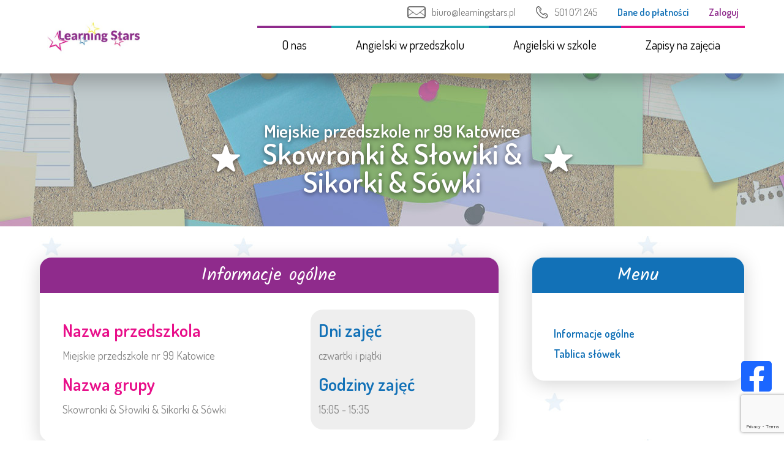

--- FILE ---
content_type: text/html; charset=UTF-8
request_url: https://learningstars.pl/miejskie-przedszkole-nr-99-katowice-gr-2/
body_size: 11150
content:
<!doctype html>
<html>

<head>
    <meta charset="UTF-8">
    <meta name="viewport" content="width=device-width, initial-scale=1.0">
    <meta name="description" content="" />
    <title>

          Miejskie Przedszkole nr 99 Katowice &#8211; Grupa 2 - Learning Stars
    </title>

    <!-- <link href="https://fonts.googleapis.com/css?family=Dosis:400,600&amp;subset=latin-ext" rel="stylesheet"> -->
    <link rel="preconnect" href="https://fonts.googleapis.com">
    <link rel="preconnect" href="https://fonts.gstatic.com" crossorigin>
    <link href="https://fonts.googleapis.com/css2?family=Dosis:wght@400;600&display=swap" rel="stylesheet">
    <link href="https://fonts.googleapis.com/css?family=Kalam&amp;subset=latin-ext" rel="stylesheet">
    <link rel="stylesheet" href="https://learningstars.pl/wp-content/themes/learning_stars-6_0/css/owl.carousel.min.css">
    <link rel="stylesheet" href="https://learningstars.pl/wp-content/themes/learning_stars-6_0/css/owl.theme.default.min.css">
    <link href="https://learningstars.pl/wp-content/themes/learning_stars-6_0/css/style.css?ver=2" rel="stylesheet" type="text/css">
    <link media="print" href="https://learningstars.pl/wp-content/themes/learning_stars-6_0/css/print.css">
    <link href="https://learningstars.pl/wp-content/themes/learning_stars-6_0/css/reset.css" rel="stylesheet" type="text/css">


    <link rel="apple-touch-icon" sizes="180x180" href="https://learningstars.pl/wp-content/themes/learning_stars-6_0/apple-touch-icon.png">
    <link rel="icon" type="image/png" sizes="32x32" href="https://learningstars.pl/wp-content/themes/learning_stars-6_0/favicon-32x32.png">
    <link rel="icon" type="image/png" sizes="16x16" href="https://learningstars.pl/wp-content/themes/learning_stars-6_0/favicon-16x16.png">
    <link rel="manifest" href="https://learningstars.pl/wp-content/themes/learning_stars-6_0/site.webmanifest">
    <link rel="mask-icon" href="https://learningstars.pl/wp-content/themes/learning_stars-6_0/safari-pinned-tab.svg" color="#5bbad5">
    <meta name="msapplication-TileColor" content="#ffffff">
    <meta name="theme-color" content="#ffffff">

    <script src="https://learningstars.pl/wp-content/themes/learning_stars-6_0/js/jquery-1.9.1.min.js"></script>
    <script type="text/javascript" src="https://learningstars.pl/wp-content/themes/learning_stars-6_0/js/owl.carousel.min.js"></script>
    <script type="text/javascript" src="https://learningstars.pl/wp-content/themes/learning_stars-6_0/js/masonry.pkgd.min.js"></script>
    <script src="https://learningstars.pl/wp-content/themes/learning_stars-6_0/js/scrollreveal.min.js"></script>
    <script src="https://learningstars.pl/wp-content/themes/learning_stars-6_0/js/scripts.js"></script>

    <meta name='robots' content='max-image-preview:large' />
<script type="text/javascript">
window._wpemojiSettings = {"baseUrl":"https:\/\/s.w.org\/images\/core\/emoji\/14.0.0\/72x72\/","ext":".png","svgUrl":"https:\/\/s.w.org\/images\/core\/emoji\/14.0.0\/svg\/","svgExt":".svg","source":{"concatemoji":"https:\/\/learningstars.pl\/wp-includes\/js\/wp-emoji-release.min.js?ver=6.3.7"}};
/*! This file is auto-generated */
!function(i,n){var o,s,e;function c(e){try{var t={supportTests:e,timestamp:(new Date).valueOf()};sessionStorage.setItem(o,JSON.stringify(t))}catch(e){}}function p(e,t,n){e.clearRect(0,0,e.canvas.width,e.canvas.height),e.fillText(t,0,0);var t=new Uint32Array(e.getImageData(0,0,e.canvas.width,e.canvas.height).data),r=(e.clearRect(0,0,e.canvas.width,e.canvas.height),e.fillText(n,0,0),new Uint32Array(e.getImageData(0,0,e.canvas.width,e.canvas.height).data));return t.every(function(e,t){return e===r[t]})}function u(e,t,n){switch(t){case"flag":return n(e,"\ud83c\udff3\ufe0f\u200d\u26a7\ufe0f","\ud83c\udff3\ufe0f\u200b\u26a7\ufe0f")?!1:!n(e,"\ud83c\uddfa\ud83c\uddf3","\ud83c\uddfa\u200b\ud83c\uddf3")&&!n(e,"\ud83c\udff4\udb40\udc67\udb40\udc62\udb40\udc65\udb40\udc6e\udb40\udc67\udb40\udc7f","\ud83c\udff4\u200b\udb40\udc67\u200b\udb40\udc62\u200b\udb40\udc65\u200b\udb40\udc6e\u200b\udb40\udc67\u200b\udb40\udc7f");case"emoji":return!n(e,"\ud83e\udef1\ud83c\udffb\u200d\ud83e\udef2\ud83c\udfff","\ud83e\udef1\ud83c\udffb\u200b\ud83e\udef2\ud83c\udfff")}return!1}function f(e,t,n){var r="undefined"!=typeof WorkerGlobalScope&&self instanceof WorkerGlobalScope?new OffscreenCanvas(300,150):i.createElement("canvas"),a=r.getContext("2d",{willReadFrequently:!0}),o=(a.textBaseline="top",a.font="600 32px Arial",{});return e.forEach(function(e){o[e]=t(a,e,n)}),o}function t(e){var t=i.createElement("script");t.src=e,t.defer=!0,i.head.appendChild(t)}"undefined"!=typeof Promise&&(o="wpEmojiSettingsSupports",s=["flag","emoji"],n.supports={everything:!0,everythingExceptFlag:!0},e=new Promise(function(e){i.addEventListener("DOMContentLoaded",e,{once:!0})}),new Promise(function(t){var n=function(){try{var e=JSON.parse(sessionStorage.getItem(o));if("object"==typeof e&&"number"==typeof e.timestamp&&(new Date).valueOf()<e.timestamp+604800&&"object"==typeof e.supportTests)return e.supportTests}catch(e){}return null}();if(!n){if("undefined"!=typeof Worker&&"undefined"!=typeof OffscreenCanvas&&"undefined"!=typeof URL&&URL.createObjectURL&&"undefined"!=typeof Blob)try{var e="postMessage("+f.toString()+"("+[JSON.stringify(s),u.toString(),p.toString()].join(",")+"));",r=new Blob([e],{type:"text/javascript"}),a=new Worker(URL.createObjectURL(r),{name:"wpTestEmojiSupports"});return void(a.onmessage=function(e){c(n=e.data),a.terminate(),t(n)})}catch(e){}c(n=f(s,u,p))}t(n)}).then(function(e){for(var t in e)n.supports[t]=e[t],n.supports.everything=n.supports.everything&&n.supports[t],"flag"!==t&&(n.supports.everythingExceptFlag=n.supports.everythingExceptFlag&&n.supports[t]);n.supports.everythingExceptFlag=n.supports.everythingExceptFlag&&!n.supports.flag,n.DOMReady=!1,n.readyCallback=function(){n.DOMReady=!0}}).then(function(){return e}).then(function(){var e;n.supports.everything||(n.readyCallback(),(e=n.source||{}).concatemoji?t(e.concatemoji):e.wpemoji&&e.twemoji&&(t(e.twemoji),t(e.wpemoji)))}))}((window,document),window._wpemojiSettings);
</script>
<style type="text/css">
img.wp-smiley,
img.emoji {
	display: inline !important;
	border: none !important;
	box-shadow: none !important;
	height: 1em !important;
	width: 1em !important;
	margin: 0 0.07em !important;
	vertical-align: -0.1em !important;
	background: none !important;
	padding: 0 !important;
}
</style>
	<link rel='stylesheet' id='wp-block-library-css' href='https://learningstars.pl/wp-includes/css/dist/block-library/style.min.css?ver=6.3.7' type='text/css' media='all' />
<style id='classic-theme-styles-inline-css' type='text/css'>
/*! This file is auto-generated */
.wp-block-button__link{color:#fff;background-color:#32373c;border-radius:9999px;box-shadow:none;text-decoration:none;padding:calc(.667em + 2px) calc(1.333em + 2px);font-size:1.125em}.wp-block-file__button{background:#32373c;color:#fff;text-decoration:none}
</style>
<style id='global-styles-inline-css' type='text/css'>
body{--wp--preset--color--black: #000000;--wp--preset--color--cyan-bluish-gray: #abb8c3;--wp--preset--color--white: #ffffff;--wp--preset--color--pale-pink: #f78da7;--wp--preset--color--vivid-red: #cf2e2e;--wp--preset--color--luminous-vivid-orange: #ff6900;--wp--preset--color--luminous-vivid-amber: #fcb900;--wp--preset--color--light-green-cyan: #7bdcb5;--wp--preset--color--vivid-green-cyan: #00d084;--wp--preset--color--pale-cyan-blue: #8ed1fc;--wp--preset--color--vivid-cyan-blue: #0693e3;--wp--preset--color--vivid-purple: #9b51e0;--wp--preset--gradient--vivid-cyan-blue-to-vivid-purple: linear-gradient(135deg,rgba(6,147,227,1) 0%,rgb(155,81,224) 100%);--wp--preset--gradient--light-green-cyan-to-vivid-green-cyan: linear-gradient(135deg,rgb(122,220,180) 0%,rgb(0,208,130) 100%);--wp--preset--gradient--luminous-vivid-amber-to-luminous-vivid-orange: linear-gradient(135deg,rgba(252,185,0,1) 0%,rgba(255,105,0,1) 100%);--wp--preset--gradient--luminous-vivid-orange-to-vivid-red: linear-gradient(135deg,rgba(255,105,0,1) 0%,rgb(207,46,46) 100%);--wp--preset--gradient--very-light-gray-to-cyan-bluish-gray: linear-gradient(135deg,rgb(238,238,238) 0%,rgb(169,184,195) 100%);--wp--preset--gradient--cool-to-warm-spectrum: linear-gradient(135deg,rgb(74,234,220) 0%,rgb(151,120,209) 20%,rgb(207,42,186) 40%,rgb(238,44,130) 60%,rgb(251,105,98) 80%,rgb(254,248,76) 100%);--wp--preset--gradient--blush-light-purple: linear-gradient(135deg,rgb(255,206,236) 0%,rgb(152,150,240) 100%);--wp--preset--gradient--blush-bordeaux: linear-gradient(135deg,rgb(254,205,165) 0%,rgb(254,45,45) 50%,rgb(107,0,62) 100%);--wp--preset--gradient--luminous-dusk: linear-gradient(135deg,rgb(255,203,112) 0%,rgb(199,81,192) 50%,rgb(65,88,208) 100%);--wp--preset--gradient--pale-ocean: linear-gradient(135deg,rgb(255,245,203) 0%,rgb(182,227,212) 50%,rgb(51,167,181) 100%);--wp--preset--gradient--electric-grass: linear-gradient(135deg,rgb(202,248,128) 0%,rgb(113,206,126) 100%);--wp--preset--gradient--midnight: linear-gradient(135deg,rgb(2,3,129) 0%,rgb(40,116,252) 100%);--wp--preset--font-size--small: 13px;--wp--preset--font-size--medium: 20px;--wp--preset--font-size--large: 36px;--wp--preset--font-size--x-large: 42px;--wp--preset--spacing--20: 0.44rem;--wp--preset--spacing--30: 0.67rem;--wp--preset--spacing--40: 1rem;--wp--preset--spacing--50: 1.5rem;--wp--preset--spacing--60: 2.25rem;--wp--preset--spacing--70: 3.38rem;--wp--preset--spacing--80: 5.06rem;--wp--preset--shadow--natural: 6px 6px 9px rgba(0, 0, 0, 0.2);--wp--preset--shadow--deep: 12px 12px 50px rgba(0, 0, 0, 0.4);--wp--preset--shadow--sharp: 6px 6px 0px rgba(0, 0, 0, 0.2);--wp--preset--shadow--outlined: 6px 6px 0px -3px rgba(255, 255, 255, 1), 6px 6px rgba(0, 0, 0, 1);--wp--preset--shadow--crisp: 6px 6px 0px rgba(0, 0, 0, 1);}:where(.is-layout-flex){gap: 0.5em;}:where(.is-layout-grid){gap: 0.5em;}body .is-layout-flow > .alignleft{float: left;margin-inline-start: 0;margin-inline-end: 2em;}body .is-layout-flow > .alignright{float: right;margin-inline-start: 2em;margin-inline-end: 0;}body .is-layout-flow > .aligncenter{margin-left: auto !important;margin-right: auto !important;}body .is-layout-constrained > .alignleft{float: left;margin-inline-start: 0;margin-inline-end: 2em;}body .is-layout-constrained > .alignright{float: right;margin-inline-start: 2em;margin-inline-end: 0;}body .is-layout-constrained > .aligncenter{margin-left: auto !important;margin-right: auto !important;}body .is-layout-constrained > :where(:not(.alignleft):not(.alignright):not(.alignfull)){max-width: var(--wp--style--global--content-size);margin-left: auto !important;margin-right: auto !important;}body .is-layout-constrained > .alignwide{max-width: var(--wp--style--global--wide-size);}body .is-layout-flex{display: flex;}body .is-layout-flex{flex-wrap: wrap;align-items: center;}body .is-layout-flex > *{margin: 0;}body .is-layout-grid{display: grid;}body .is-layout-grid > *{margin: 0;}:where(.wp-block-columns.is-layout-flex){gap: 2em;}:where(.wp-block-columns.is-layout-grid){gap: 2em;}:where(.wp-block-post-template.is-layout-flex){gap: 1.25em;}:where(.wp-block-post-template.is-layout-grid){gap: 1.25em;}.has-black-color{color: var(--wp--preset--color--black) !important;}.has-cyan-bluish-gray-color{color: var(--wp--preset--color--cyan-bluish-gray) !important;}.has-white-color{color: var(--wp--preset--color--white) !important;}.has-pale-pink-color{color: var(--wp--preset--color--pale-pink) !important;}.has-vivid-red-color{color: var(--wp--preset--color--vivid-red) !important;}.has-luminous-vivid-orange-color{color: var(--wp--preset--color--luminous-vivid-orange) !important;}.has-luminous-vivid-amber-color{color: var(--wp--preset--color--luminous-vivid-amber) !important;}.has-light-green-cyan-color{color: var(--wp--preset--color--light-green-cyan) !important;}.has-vivid-green-cyan-color{color: var(--wp--preset--color--vivid-green-cyan) !important;}.has-pale-cyan-blue-color{color: var(--wp--preset--color--pale-cyan-blue) !important;}.has-vivid-cyan-blue-color{color: var(--wp--preset--color--vivid-cyan-blue) !important;}.has-vivid-purple-color{color: var(--wp--preset--color--vivid-purple) !important;}.has-black-background-color{background-color: var(--wp--preset--color--black) !important;}.has-cyan-bluish-gray-background-color{background-color: var(--wp--preset--color--cyan-bluish-gray) !important;}.has-white-background-color{background-color: var(--wp--preset--color--white) !important;}.has-pale-pink-background-color{background-color: var(--wp--preset--color--pale-pink) !important;}.has-vivid-red-background-color{background-color: var(--wp--preset--color--vivid-red) !important;}.has-luminous-vivid-orange-background-color{background-color: var(--wp--preset--color--luminous-vivid-orange) !important;}.has-luminous-vivid-amber-background-color{background-color: var(--wp--preset--color--luminous-vivid-amber) !important;}.has-light-green-cyan-background-color{background-color: var(--wp--preset--color--light-green-cyan) !important;}.has-vivid-green-cyan-background-color{background-color: var(--wp--preset--color--vivid-green-cyan) !important;}.has-pale-cyan-blue-background-color{background-color: var(--wp--preset--color--pale-cyan-blue) !important;}.has-vivid-cyan-blue-background-color{background-color: var(--wp--preset--color--vivid-cyan-blue) !important;}.has-vivid-purple-background-color{background-color: var(--wp--preset--color--vivid-purple) !important;}.has-black-border-color{border-color: var(--wp--preset--color--black) !important;}.has-cyan-bluish-gray-border-color{border-color: var(--wp--preset--color--cyan-bluish-gray) !important;}.has-white-border-color{border-color: var(--wp--preset--color--white) !important;}.has-pale-pink-border-color{border-color: var(--wp--preset--color--pale-pink) !important;}.has-vivid-red-border-color{border-color: var(--wp--preset--color--vivid-red) !important;}.has-luminous-vivid-orange-border-color{border-color: var(--wp--preset--color--luminous-vivid-orange) !important;}.has-luminous-vivid-amber-border-color{border-color: var(--wp--preset--color--luminous-vivid-amber) !important;}.has-light-green-cyan-border-color{border-color: var(--wp--preset--color--light-green-cyan) !important;}.has-vivid-green-cyan-border-color{border-color: var(--wp--preset--color--vivid-green-cyan) !important;}.has-pale-cyan-blue-border-color{border-color: var(--wp--preset--color--pale-cyan-blue) !important;}.has-vivid-cyan-blue-border-color{border-color: var(--wp--preset--color--vivid-cyan-blue) !important;}.has-vivid-purple-border-color{border-color: var(--wp--preset--color--vivid-purple) !important;}.has-vivid-cyan-blue-to-vivid-purple-gradient-background{background: var(--wp--preset--gradient--vivid-cyan-blue-to-vivid-purple) !important;}.has-light-green-cyan-to-vivid-green-cyan-gradient-background{background: var(--wp--preset--gradient--light-green-cyan-to-vivid-green-cyan) !important;}.has-luminous-vivid-amber-to-luminous-vivid-orange-gradient-background{background: var(--wp--preset--gradient--luminous-vivid-amber-to-luminous-vivid-orange) !important;}.has-luminous-vivid-orange-to-vivid-red-gradient-background{background: var(--wp--preset--gradient--luminous-vivid-orange-to-vivid-red) !important;}.has-very-light-gray-to-cyan-bluish-gray-gradient-background{background: var(--wp--preset--gradient--very-light-gray-to-cyan-bluish-gray) !important;}.has-cool-to-warm-spectrum-gradient-background{background: var(--wp--preset--gradient--cool-to-warm-spectrum) !important;}.has-blush-light-purple-gradient-background{background: var(--wp--preset--gradient--blush-light-purple) !important;}.has-blush-bordeaux-gradient-background{background: var(--wp--preset--gradient--blush-bordeaux) !important;}.has-luminous-dusk-gradient-background{background: var(--wp--preset--gradient--luminous-dusk) !important;}.has-pale-ocean-gradient-background{background: var(--wp--preset--gradient--pale-ocean) !important;}.has-electric-grass-gradient-background{background: var(--wp--preset--gradient--electric-grass) !important;}.has-midnight-gradient-background{background: var(--wp--preset--gradient--midnight) !important;}.has-small-font-size{font-size: var(--wp--preset--font-size--small) !important;}.has-medium-font-size{font-size: var(--wp--preset--font-size--medium) !important;}.has-large-font-size{font-size: var(--wp--preset--font-size--large) !important;}.has-x-large-font-size{font-size: var(--wp--preset--font-size--x-large) !important;}
.wp-block-navigation a:where(:not(.wp-element-button)){color: inherit;}
:where(.wp-block-post-template.is-layout-flex){gap: 1.25em;}:where(.wp-block-post-template.is-layout-grid){gap: 1.25em;}
:where(.wp-block-columns.is-layout-flex){gap: 2em;}:where(.wp-block-columns.is-layout-grid){gap: 2em;}
.wp-block-pullquote{font-size: 1.5em;line-height: 1.6;}
</style>
<link rel='stylesheet' id='contact-form-7-css' href='https://learningstars.pl/wp-content/plugins/contact-form-7/includes/css/styles.css?ver=5.8' type='text/css' media='all' />
<link rel='stylesheet' id='printomatic-css-css' href='https://learningstars.pl/wp-content/plugins/print-o-matic/css/style.css?ver=1.2' type='text/css' media='all' />
<script type='text/javascript' src='https://learningstars.pl/wp-includes/js/jquery/jquery.min.js?ver=3.7.0' id='jquery-core-js'></script>
<script type='text/javascript' src='https://learningstars.pl/wp-includes/js/jquery/jquery-migrate.min.js?ver=3.4.1' id='jquery-migrate-js'></script>
<link rel="https://api.w.org/" href="https://learningstars.pl/wp-json/" /><link rel="alternate" type="application/json" href="https://learningstars.pl/wp-json/wp/v2/pages/177" /><link rel="EditURI" type="application/rsd+xml" title="RSD" href="https://learningstars.pl/xmlrpc.php?rsd" />
<link rel="canonical" href="https://learningstars.pl/miejskie-przedszkole-nr-99-katowice-gr-2/" />
<link rel='shortlink' href='https://learningstars.pl/?p=177' />
<link rel="alternate" type="application/json+oembed" href="https://learningstars.pl/wp-json/oembed/1.0/embed?url=https%3A%2F%2Flearningstars.pl%2Fmiejskie-przedszkole-nr-99-katowice-gr-2%2F" />
<link rel="alternate" type="text/xml+oembed" href="https://learningstars.pl/wp-json/oembed/1.0/embed?url=https%3A%2F%2Flearningstars.pl%2Fmiejskie-przedszkole-nr-99-katowice-gr-2%2F&#038;format=xml" />

<style>
.printomatic {
    margin: 0 auto 5px;
}

.printomatictext {

cursor: pointer;
margin: 0 auto 12px;
display: block;
text-align: center;
color: #fff;
}
</style>

</head>

<body>

    <div id="top">

        <div class="side-wrapper">

            
                <div id="logo-top">
                    <h1><a href="https://learningstars.pl" style="background-image: url(https://learningstars.pl/wp-content/uploads/2018/12/logo-1.jpg)">Learning Stars</a></h1>
                </div>

                <div id="belt">

                    <div class="contact-wrapper">

                                                    <a class="mail" href="mailto:biuro@learningstars.pl">biuro@learningstars.pl</a>
                        
                                                    <a class="phone" href="tel:501 071 245">501 071 245</a>
                        
                                                    <a class="pay-link" href="https://learningstars.pl/kontakt/">Dane do płatności</a>
                        
                                                    <a class="login-link" href="https://app.activenow.io/users/sign_in" target=" _blank">Zaloguj</a>
                                            </div>

                </div>

            
                            
            
            <div id="menu-wrapper">

                <div id="mobile">

                    <a id="menu_link" rel="menu">
                        <span id="menu_span_1"></span>
                        <span id="menu_span_2"></span>
                        <span id="menu_span_3"></span>
                    </a>

                </div>


                <nav id="menu">

                    <h2 class="hide">Menu</h2>

                    <div class="menu-menu-glowne-container"><ul id="menu-menu-glowne" class="menu"><li id="menu-item-8" class="menu-item menu-item-type-custom menu-item-object-custom menu-item-home menu-item-8"><a href="https://learningstars.pl/#about" data-ps2id-api="true">O nas</a></li>
<li id="menu-item-9" class="angielski-w-przedszkolu menu-item menu-item-type-custom menu-item-object-custom current-menu-ancestor menu-item-has-children menu-item-9"><a data-ps2id-api="true">Angielski w przedszkolu</a>
<ul class="sub-menu">
	<li id="menu-item-1875" class="menu-item menu-item-type-custom menu-item-object-custom menu-item-has-children menu-item-1875"><a data-ps2id-api="true">MP 2 Siemianowice Śl.</a>
	<ul class="sub-menu">
		<li id="menu-item-1829" class="menu-item menu-item-type-post_type menu-item-object-page menu-item-1829"><a href="https://learningstars.pl/mp-2-siemianowice-sl/" data-ps2id-api="true">Żabki &#038; Jeżyki &#038; Wiewiórki (dz. młodsze)</a></li>
		<li id="menu-item-1825" class="menu-item menu-item-type-post_type menu-item-object-page menu-item-1825"><a href="https://learningstars.pl/mp-2-siemianowice-slaskie/" data-ps2id-api="true">Liski &#038; Sowy &#038; Wiewiórki (dz. starsze)</a></li>
	</ul>
</li>
	<li id="menu-item-815" class="menu-item menu-item-type-custom menu-item-object-custom menu-item-has-children menu-item-815"><a data-ps2id-api="true">MP 7 Siemianowice. Śl</a>
	<ul class="sub-menu">
		<li id="menu-item-817" class="menu-item menu-item-type-post_type menu-item-object-page menu-item-817"><a href="https://learningstars.pl/miejskie-przedszkole-nr-7-siemianowice-sl-gr-i/" data-ps2id-api="true">Poziomki &#038; Jagódki</a></li>
		<li id="menu-item-816" class="menu-item menu-item-type-post_type menu-item-object-page menu-item-816"><a href="https://learningstars.pl/miejskie-przedszkole-nr-7-siemianowice-sl/" data-ps2id-api="true">Borówki &#038; Maliny &#038; Jeżynki</a></li>
	</ul>
</li>
	<li id="menu-item-1455" class="menu-item menu-item-type-custom menu-item-object-custom menu-item-has-children menu-item-1455"><a data-ps2id-api="true">MP 12 Katowice</a>
	<ul class="sub-menu">
		<li id="menu-item-1452" class="menu-item menu-item-type-post_type menu-item-object-page menu-item-1452"><a href="https://learningstars.pl/miejskie-przedszkole-nr-12-w-katowicach-gr-tygryski/" data-ps2id-api="true">Kubusie &#038; Kangurki</a></li>
		<li id="menu-item-1453" class="menu-item menu-item-type-post_type menu-item-object-page menu-item-1453"><a href="https://learningstars.pl/miejskie-przedszkole-nr-12-w-katowicach-gr-kroliki/" data-ps2id-api="true">Króliczki</a></li>
		<li id="menu-item-1454" class="menu-item menu-item-type-post_type menu-item-object-page menu-item-1454"><a href="https://learningstars.pl/miejskie-przedszkole-nr-12-w-katowicach-gr-kubusie-kangurki/" data-ps2id-api="true">Tygryski</a></li>
	</ul>
</li>
	<li id="menu-item-1878" class="menu-item menu-item-type-custom menu-item-object-custom menu-item-has-children menu-item-1878"><a data-ps2id-api="true">MP 14 Katowice</a>
	<ul class="sub-menu">
		<li id="menu-item-1837" class="menu-item menu-item-type-post_type menu-item-object-page menu-item-1837"><a href="https://learningstars.pl/mp-14-w-katowicach/" data-ps2id-api="true">Misie &#038; Biedronki</a></li>
		<li id="menu-item-1836" class="menu-item menu-item-type-post_type menu-item-object-page menu-item-1836"><a href="https://learningstars.pl/mp-14-w-katowicach-2/" data-ps2id-api="true">Dinusie &#038; Jeżyki</a></li>
	</ul>
</li>
	<li id="menu-item-190" class="menu-item menu-item-type-custom menu-item-object-custom menu-item-has-children menu-item-190"><a data-ps2id-api="true">MP 15 Siemianowice Śl.</a>
	<ul class="sub-menu">
		<li id="menu-item-636" class="menu-item menu-item-type-post_type menu-item-object-page menu-item-636"><a href="https://learningstars.pl/miejskie-przedszkole-nr-15-siemianowice-gr-1/" data-ps2id-api="true">gr. 1 Pomidorki &#038; Fasolki &#038; Marchewki &#038; Rzodkiewki</a></li>
		<li id="menu-item-637" class="menu-item menu-item-type-post_type menu-item-object-page menu-item-637"><a href="https://learningstars.pl/miejskie-przedszkole-nr-15-siemianowice-gr-2/" data-ps2id-api="true">gr. 2 Rzepki &#038; Brukselki</a></li>
		<li id="menu-item-638" class="menu-item menu-item-type-post_type menu-item-object-page menu-item-638"><a href="https://learningstars.pl/miejskie-przedszkole-nr-15-gr-3-pomidorki-marchewki/" data-ps2id-api="true">gr. 3 Pietruszki &#038; Groszki</a></li>
	</ul>
</li>
	<li id="menu-item-131" class="menu-item menu-item-type-custom menu-item-object-custom menu-item-has-children menu-item-131"><a data-ps2id-api="true">MP 17 Katowice</a>
	<ul class="sub-menu">
		<li id="menu-item-133" class="menu-item menu-item-type-post_type menu-item-object-page menu-item-133"><a href="https://learningstars.pl/miejskie-przedszkole-nr-17-katowice-sowki/" data-ps2id-api="true">Sówki &#038; Sroczki</a></li>
	</ul>
</li>
	<li id="menu-item-1879" class="menu-item menu-item-type-custom menu-item-object-custom menu-item-has-children menu-item-1879"><a data-ps2id-api="true">MP 29 Chorzów</a>
	<ul class="sub-menu">
		<li id="menu-item-1831" class="menu-item menu-item-type-post_type menu-item-object-page menu-item-1831"><a href="https://learningstars.pl/mp-29-chorzow/" data-ps2id-api="true">Muchomorki &#038; Skrzaty</a></li>
		<li id="menu-item-1830" class="menu-item menu-item-type-post_type menu-item-object-page menu-item-1830"><a href="https://learningstars.pl/mp-29-w-chorzowie/" data-ps2id-api="true">Leśne Duszki</a></li>
		<li id="menu-item-2415" class="menu-item menu-item-type-post_type menu-item-object-page menu-item-2415"><a href="https://learningstars.pl/miejskie-przedszkole-nr-29-w-chorzowie/" data-ps2id-api="true">Elfy &#038; Krasnale &#038; Jagódki</a></li>
	</ul>
</li>
	<li id="menu-item-1028" class="menu-item menu-item-type-custom menu-item-object-custom menu-item-has-children menu-item-1028"><a data-ps2id-api="true">MP 43 Katowice</a>
	<ul class="sub-menu">
		<li id="menu-item-1034" class="menu-item menu-item-type-post_type menu-item-object-page menu-item-1034"><a href="https://learningstars.pl/miejskie-przedszkole-nr-13-katowice-madrale/" data-ps2id-api="true">Słoneczka &#038; Krasnale (dz. młodsze)</a></li>
		<li id="menu-item-1035" class="menu-item menu-item-type-post_type menu-item-object-page menu-item-1035"><a href="https://learningstars.pl/miejskie-przedszkole-nr-13-katowice-madrale/" data-ps2id-api="true">Niedźwiadki &#038; Słoneczka &#038; Krasnale (dz. starsze)</a></li>
	</ul>
</li>
	<li id="menu-item-2041" class="menu-item menu-item-type-custom menu-item-object-custom menu-item-has-children menu-item-2041"><a data-ps2id-api="true">MP 51 Katowice</a>
	<ul class="sub-menu">
		<li id="menu-item-2043" class="menu-item menu-item-type-post_type menu-item-object-page menu-item-2043"><a href="https://learningstars.pl/miejskie-przedszkole-nr-51-w-katowicach-grupa-mlodszaki/" data-ps2id-api="true">Grupa 1</a></li>
		<li id="menu-item-2042" class="menu-item menu-item-type-post_type menu-item-object-page menu-item-2042"><a href="https://learningstars.pl/miejskie-przedszkole-nr-51-w-katowicach-grupa-sredniaki/" data-ps2id-api="true">Grupa 2</a></li>
		<li id="menu-item-2436" class="menu-item menu-item-type-post_type menu-item-object-page menu-item-2436"><a href="https://learningstars.pl/miejskie-przedszkole-nr-51-w-katowicach/" data-ps2id-api="true">Grupa 3</a></li>
	</ul>
</li>
	<li id="menu-item-602" class="menu-item menu-item-type-custom menu-item-object-custom menu-item-has-children menu-item-602"><a data-ps2id-api="true">MP 74 Katowice</a>
	<ul class="sub-menu">
		<li id="menu-item-601" class="menu-item menu-item-type-post_type menu-item-object-page menu-item-601"><a href="https://learningstars.pl/miejskie-przedszkole-nr-74-w-katowicach/" data-ps2id-api="true">Ufoludki</a></li>
		<li id="menu-item-600" class="menu-item menu-item-type-post_type menu-item-object-page menu-item-600"><a href="https://learningstars.pl/miejskie-przedszkole-nr-74-gr-2/" data-ps2id-api="true">Marsjanie &#038; Gwiazdeczki</a></li>
	</ul>
</li>
	<li id="menu-item-1073" class="menu-item menu-item-type-custom menu-item-object-custom menu-item-has-children menu-item-1073"><a data-ps2id-api="true">MP 81 Katowice</a>
	<ul class="sub-menu">
		<li id="menu-item-1074" class="menu-item menu-item-type-post_type menu-item-object-page menu-item-1074"><a href="https://learningstars.pl/miejskie-przedszkole-nr-81-gr-i/" data-ps2id-api="true">Grupa 1 &#8211; starsza</a></li>
		<li id="menu-item-1075" class="menu-item menu-item-type-post_type menu-item-object-page menu-item-1075"><a href="https://learningstars.pl/miejskie-przedszkole-nr-81-gr-ii/" data-ps2id-api="true">Grupa 2 &#8211; młodsza</a></li>
	</ul>
</li>
	<li id="menu-item-140" class="menu-item menu-item-type-custom menu-item-object-custom menu-item-has-children menu-item-140"><a data-ps2id-api="true">MP 89 Katowice</a>
	<ul class="sub-menu">
		<li id="menu-item-632" class="menu-item menu-item-type-post_type menu-item-object-page menu-item-632"><a href="https://learningstars.pl/miejskie-przedszkole-nr-89-katowice-misie/" data-ps2id-api="true">Misie &#038; Jeżyki</a></li>
		<li id="menu-item-144" class="menu-item menu-item-type-post_type menu-item-object-page menu-item-144"><a href="https://learningstars.pl/miejskie-przedszkole-nr-89-katowice-sowy/" data-ps2id-api="true">Biedronki &#038; Sowy</a></li>
	</ul>
</li>
	<li id="menu-item-145" class="menu-item menu-item-type-custom menu-item-object-custom menu-item-has-children menu-item-145"><a data-ps2id-api="true">MP 93 Katowice</a>
	<ul class="sub-menu">
		<li id="menu-item-1503" class="menu-item menu-item-type-post_type menu-item-object-page menu-item-1503"><a href="https://learningstars.pl/miejskie-przedszkole-nr-93-katowice-gr-1-p-klaudia/" data-ps2id-api="true">Myszki</a></li>
		<li id="menu-item-1504" class="menu-item menu-item-type-post_type menu-item-object-page menu-item-1504"><a href="https://learningstars.pl/miejskie-przedszkole-nr-93-katowice-gr-1-p-roksana/" data-ps2id-api="true">Motylki &#038; Pszczółki &#038; Rybki (dz. młodsze)</a></li>
		<li id="menu-item-1039" class="menu-item menu-item-type-post_type menu-item-object-page menu-item-1039"><a href="https://learningstars.pl/miejskie-przedszkole-nr-93-katowice-gr-2-p-roksana/" data-ps2id-api="true">Biedronki &#038; Krasnale &#038; Rybki (dz. starsze)</a></li>
		<li id="menu-item-1505" class="menu-item menu-item-type-post_type menu-item-object-page menu-item-1505"><a href="https://learningstars.pl/miejskie-przedszkole-nr-93-w-katowicach-gr-jezyki/" data-ps2id-api="true">Jeżyki</a></li>
		<li id="menu-item-2421" class="menu-item menu-item-type-post_type menu-item-object-page menu-item-2421"><a href="https://learningstars.pl/mp-93-katowice/" data-ps2id-api="true">Misie &#038; Słoneczka</a></li>
		<li id="menu-item-2437" class="menu-item menu-item-type-post_type menu-item-object-page menu-item-2437"><a href="https://learningstars.pl/mp-93-katowice/" data-ps2id-api="true">Rybki &#038; Biedronki</a></li>
	</ul>
</li>
	<li id="menu-item-181" class="menu-item menu-item-type-custom menu-item-object-custom current-menu-ancestor current-menu-parent menu-item-has-children menu-item-181"><a data-ps2id-api="true">MP 99 Katowice</a>
	<ul class="sub-menu">
		<li id="menu-item-182" class="menu-item menu-item-type-post_type menu-item-object-page menu-item-182"><a href="https://learningstars.pl/miejskie-przedszkole-nr-99-katowice-gr-1/" data-ps2id-api="true">Grupa 1</a></li>
		<li id="menu-item-183" class="menu-item menu-item-type-post_type menu-item-object-page current-menu-item page_item page-item-177 current_page_item menu-item-183"><a href="https://learningstars.pl/miejskie-przedszkole-nr-99-katowice-gr-2/" aria-current="page" data-ps2id-api="true">Grupa 2</a></li>
		<li id="menu-item-2435" class="menu-item menu-item-type-post_type menu-item-object-page menu-item-2435"><a href="https://learningstars.pl/miejskie-przedszkole-nr-99-w-katowicach/" data-ps2id-api="true">Grupa 3</a></li>
	</ul>
</li>
	<li id="menu-item-2272" class="menu-item menu-item-type-post_type menu-item-object-page menu-item-has-children menu-item-2272"><a href="https://learningstars.pl/mp-84-w-katowicach-2/" data-ps2id-api="true">MP 84 Katowice</a>
	<ul class="sub-menu">
		<li id="menu-item-2418" class="menu-item menu-item-type-post_type menu-item-object-page menu-item-2418"><a href="https://learningstars.pl/mp-84-katowice/" data-ps2id-api="true">Jeżyki &#038; Żabki</a></li>
		<li id="menu-item-2273" class="menu-item menu-item-type-post_type menu-item-object-page menu-item-2273"><a href="https://learningstars.pl/mp-84-w-katowicach/" data-ps2id-api="true">Motylki &#038; Stokrotki</a></li>
	</ul>
</li>
	<li id="menu-item-813" class="menu-item menu-item-type-post_type menu-item-object-page menu-item-813"><a href="https://learningstars.pl/niepubliczne-przedszkole-jas-i-malgosia/" data-ps2id-api="true">Niepub. Przed. Jaś i Małgosia Katowice</a></li>
	<li id="menu-item-812" class="menu-item menu-item-type-post_type menu-item-object-page menu-item-812"><a href="https://learningstars.pl/niepubliczne-wesole-przedszkole-w-siemianowicach-slaskich/" data-ps2id-api="true">Niepub. Wesołe Przed. Siemianowice Śl.</a></li>
	<li id="menu-item-1959" class="menu-item menu-item-type-post_type menu-item-object-page menu-item-1959"><a href="https://learningstars.pl/przedszkole-i-zlobek-ulubione-w-katowicach/" data-ps2id-api="true">Przedszkole i Żłobek ULUbione Katowice</a></li>
	<li id="menu-item-1451" class="menu-item menu-item-type-post_type menu-item-object-page menu-item-1451"><a href="https://learningstars.pl/niepubliczne-przedszkole-w-katowicach-akademia-wesolego-przedszkolaka/" data-ps2id-api="true">Niepubliczne Przedszkole Katowice Akademia Wesołego Przedszkolaka</a></li>
	<li id="menu-item-2425" class="menu-item menu-item-type-post_type menu-item-object-page menu-item-2425"><a href="https://learningstars.pl/gumisiowe-przedszkole-siemianowice/" data-ps2id-api="true">Gumisiowe Przedszkole Siemianowice Śl.</a></li>
	<li id="menu-item-1958" class="menu-item menu-item-type-post_type menu-item-object-page menu-item-1958"><a href="https://learningstars.pl/przedszkole-ulubione-w-zabrzu/" data-ps2id-api="true">Przedszkole ULUbione Zabrze</a></li>
	<li id="menu-item-1957" class="menu-item menu-item-type-post_type menu-item-object-page menu-item-1957"><a href="https://learningstars.pl/slaskie-stowarzyszenie-pomocy-dzieciom-specjalnej-troski-odrodzenie-przedszkole-katowice/" data-ps2id-api="true">Śląskie Stowarzyszenie Pomocy Dzieciom Specjalnej Troski „Odrodzenie” Przedszkole Katowice</a></li>
</ul>
</li>
<li id="menu-item-10" class="angielski-w-szkole menu-item menu-item-type-custom menu-item-object-custom menu-item-has-children menu-item-10"><a data-ps2id-api="true">Angielski w szkole</a>
<ul class="sub-menu">
	<li id="menu-item-1014" class="menu-item menu-item-type-custom menu-item-object-custom menu-item-has-children menu-item-1014"><a data-ps2id-api="true">Szkoła Podstawowa Nr 13 Siemianowice Śl.</a>
	<ul class="sub-menu">
		<li id="menu-item-1016" class="menu-item menu-item-type-post_type menu-item-object-page menu-item-1016"><a href="https://learningstars.pl/szkola-podstawowa-nr-13-w-siemianowicach-sl-5/" data-ps2id-api="true">Grupa 3</a></li>
		<li id="menu-item-1017" class="menu-item menu-item-type-post_type menu-item-object-page menu-item-1017"><a href="https://learningstars.pl/szkola-podstawowa-nr-13-w-siemianowicach-sl-5/" data-ps2id-api="true">Grupa 4</a></li>
		<li id="menu-item-1018" class="menu-item menu-item-type-post_type menu-item-object-page menu-item-1018"><a href="https://learningstars.pl/szkola-podstawowa-nr-13-w-siemianowicach-sl-5/" data-ps2id-api="true">Grupa 5</a></li>
		<li id="menu-item-1019" class="menu-item menu-item-type-post_type menu-item-object-page menu-item-1019"><a href="https://learningstars.pl/szkola-podstawowa-nr-13-w-siemianowicach-sl-5/" data-ps2id-api="true">Grupa 6</a></li>
	</ul>
</li>
	<li id="menu-item-211" class="menu-item menu-item-type-custom menu-item-object-custom menu-item-has-children menu-item-211"><a data-ps2id-api="true">Szkoła Podstawowa Nr 27 Katowice</a>
	<ul class="sub-menu">
		<li id="menu-item-806" class="menu-item menu-item-type-post_type menu-item-object-page menu-item-806"><a href="https://learningstars.pl/szkola-podstawowa-nr-27-klasa-od/" data-ps2id-api="true">Oddziały zerowe</a></li>
		<li id="menu-item-808" class="menu-item menu-item-type-post_type menu-item-object-page menu-item-808"><a href="https://learningstars.pl/szkola-podstawowa-nr-27-klasa-ob/" data-ps2id-api="true">Grupa 1</a></li>
		<li id="menu-item-811" class="menu-item menu-item-type-post_type menu-item-object-page menu-item-811"><a href="https://learningstars.pl/szkola-podstawowa-nr-27-klasa-1b/" data-ps2id-api="true">Grupa 2</a></li>
		<li id="menu-item-1027" class="menu-item menu-item-type-post_type menu-item-object-page menu-item-1027"><a href="https://learningstars.pl/szkola-podstawowa-nr-27-grupa-3a3c/" data-ps2id-api="true">Grupa 3a &#038; 3c</a></li>
		<li id="menu-item-809" class="menu-item menu-item-type-post_type menu-item-object-page menu-item-809"><a href="https://learningstars.pl/szkola-podstawowa-nr-27-klasa-1c/" data-ps2id-api="true">Grupa 3b &#038; 3d</a></li>
		<li id="menu-item-807" class="menu-item menu-item-type-post_type menu-item-object-page menu-item-807"><a href="https://learningstars.pl/szkola-podstawowa-nr-27-klasa-oa/" data-ps2id-api="true">Grupa 4</a></li>
		<li id="menu-item-1026" class="menu-item menu-item-type-post_type menu-item-object-page menu-item-1026"><a href="https://learningstars.pl/szkola-podstawowa-nr-27-grupa-3a3c/" data-ps2id-api="true">Grupa 4 sportowa</a></li>
		<li id="menu-item-805" class="menu-item menu-item-type-post_type menu-item-object-page menu-item-805"><a href="https://learningstars.pl/szkola-podstawowa-nr-27-grupa-3a3c/" data-ps2id-api="true">Grupa 6</a></li>
	</ul>
</li>
	<li id="menu-item-202" class="menu-item menu-item-type-custom menu-item-object-custom menu-item-has-children menu-item-202"><a data-ps2id-api="true">Szkoła Podstawowa Nr 56 Katowice</a>
	<ul class="sub-menu">
		<li id="menu-item-801" class="menu-item menu-item-type-post_type menu-item-object-page menu-item-801"><a href="https://learningstars.pl/szkola-podstawowa-nr-56-klasa-1/" data-ps2id-api="true">Grupa 1</a></li>
		<li id="menu-item-800" class="menu-item menu-item-type-post_type menu-item-object-page menu-item-800"><a href="https://learningstars.pl/szkola-podstawowa-nr-56-w-katowicach-klasa-2/" data-ps2id-api="true">Grupa 2</a></li>
	</ul>
</li>
	<li id="menu-item-1022" class="menu-item menu-item-type-custom menu-item-object-custom menu-item-has-children menu-item-1022"><a data-ps2id-api="true">Szkoła Podstawowa Nr 59 Katowice</a>
	<ul class="sub-menu">
		<li id="menu-item-1023" class="menu-item menu-item-type-post_type menu-item-object-page menu-item-has-children menu-item-1023"><a href="https://learningstars.pl/szkola-podstawowa-nr-59-w-katowicach/" data-ps2id-api="true">Grupa 1</a>
		<ul class="sub-menu">
			<li id="menu-item-1024" class="menu-item menu-item-type-post_type menu-item-object-page menu-item-1024"><a href="https://learningstars.pl/szkola-podstawowa-nr-59-w-katowicach/" data-ps2id-api="true">Grupa 2</a></li>
		</ul>
</li>
		<li id="menu-item-1025" class="menu-item menu-item-type-post_type menu-item-object-page menu-item-1025"><a href="https://learningstars.pl/szkola-podstawowa-nr-59-w-katowicach/" data-ps2id-api="true">Grupa 3</a></li>
	</ul>
</li>
	<li id="menu-item-1827" class="menu-item menu-item-type-post_type menu-item-object-formularz-placowki menu-item-1827"><a href="https://learningstars.pl/formularz-placowki/sp-36-katowice/" data-ps2id-api="true">Szkoła Podstawowa Nr 36 Katowice</a></li>
	<li id="menu-item-1459" class="menu-item menu-item-type-post_type menu-item-object-page menu-item-1459"><a href="https://learningstars.pl/zajecia-w-klubie-osiedlowym-zurawia/" data-ps2id-api="true">Zajęcia w klubie osiedlowym Żurawia Katowice</a></li>
</ul>
</li>
<li id="menu-item-1251" class="menu-item menu-item-type-post_type menu-item-object-page menu-item-1251"><a href="https://learningstars.pl/formularz-deklaracji/" data-ps2id-api="true">Zapisy na zajęcia</a></li>
<li id="menu-item-1713" class="mobile-only menu-item menu-item-type-custom menu-item-object-custom menu-item-1713"><a target="_blank" rel="noopener" href="https://app.activenow.io/users/sign_in" data-ps2id-api="true">Zaloguj się</a></li>
<li id="menu-item-11" class="mobile-only menu-item menu-item-type-post_type menu-item-object-page menu-item-11"><a href="https://learningstars.pl/kontakt/" data-ps2id-api="true">Kontakt</a></li>
</ul></div>

                </nav>

            </div>

        </div>

    </div>   	
   	<header id="header" class="page">
   		
		<div class="content">   		
  		
			<div class="content-wrapper">	
			
				<div class="star-icon left"></div>		
		
				<div class="school-name"><h2>Miejskie przedszkole nr 99 Katowice</h2></div>
				<div class="group-name"><h3>Skowronki & Słowiki & Sikorki & Sówki</h3></div>
				
				<div class="star-icon right"></div>

			</div>
   		
   		</div>
   		
   	</header>
   	
   	<section id="section-info" class="page">
   	
	   	<h2 class="hide">Informacje ogólne</h2>
   		
		<div class="side-wrapper">		
		
			<div class="info-wrapper">			

				<div class="box menu">
				
					<div class="title">Menu</div>
				
					<div class="content">					
					
						<ul>
							<li><a href="#information">Informacje ogólne</a></li>
							
								
							
			
															

															
							
								
														<li><a href="#words-table">Tablica słówek</a></li>
								
						</ul>
					
					</div>

				</div>		

				<div class="box box-info">
				
					<div id="information" class="title">Informacje ogólne</div>
					
					<div class="content">
						
						<div class="left">
							
							<div class="box-title">Nazwa przedszkola</div>
							
							<div class="desc">Miejskie przedszkole nr 99 Katowice</div>
							
														
							<div class="box-title">Nazwa grupy</div>
							
							<div class="desc">Skowronki & Słowiki & Sikorki & Sówki</div>	
							
														
							
						</div>
						
						<div class="right">
						
								
						
							<div class="box-title">Dni zajęć</div>
							
							<div class="desc">czwartki i piątki</div>
											
																		
												
																		
													
							<div class="box-title">Godziny zajęć</div>
							
							<div class="desc">15:05 - 15:35</div>											
								
																											
						</div>
						
					</div>

				</div>
			
			</div>
			
			
							

												
			
								
			
						
			<div id="words-table" class="box table">		
				
				<div class="title">Tablica słówek</div>		

				<div class="word-item-wrapper">
				
									
					<div id="october" class="item">
						
						<div class="month">Październik</div>
						
						<div class="words">
							
							<div class="content">							

								<p>• head – głowa<br />
• shoulders – ramiona<br />
• knees – kolana<br />
• toes – palce u nóg<br />
• arms – ręce<br />
• legs – nogi<br />
• chest &#8211; klatka piersiowa<br />
• tired &#8211; zmęczony<br />
• hungry &#8211; głodny</p>
<p>Let’s march! &#8211; Maszerujmy!<br />
Sit down / Stand up. &#8211; Usiądź/ Wstań.<br />
Let’s play a game! &#8211; Zagrajmy w grę!<br />
I am happy / I am sad. &#8211; jestem wesoły/smutny<br />
Touch your (head / knees / toes). – Dotknij głowy / kolan / palców.<br />
Move your arms / legs. – Rusz rękami / nogami.<br />
Let’s sing a song! – Zaśpiewajmy piosenkę.</p>
<p><strong>Piosenki:</strong><br />
“Let&#8217;s march!”<br />
<em>“Head, Shoulders, Knees and Toes” &#8211; </em><a href="https://youtu.be/ZanHgPprl-0">https://youtu.be/ZanHgPprl-0</a><br />
<em>“Hello Song”</em><br />
<em>“Goodbye Song”</em><br />
<em>“Days of the week&#8221;</em></p>
<p><strong>Historyjka:</strong> “Ouch, It Hurts!”</p>
							
							</div>
							
							
						</div>
						
						<div class='printomatic pom-small-white ' id='id4810' alt='Drukuj' title='Drukuj' data-print_target='#header, #october'></div> <div class='printomatictext' id='id4810' alt='Drukuj' title='Drukuj' data-print_target='#header, #october'>Drukuj</div><div style='clear: both;'></div>						
					</div>
					
						
					
										
					<div id="november" class="item">
						
						<div class="month">Listopad</div>
						
						<div class="words listopad">
							
							<div class="content">							

								<p><strong>Słownictwo:</strong><br />
• mango &#8211; mango<br />
• pineapple – ananas<br />
• cherry – czereśnia / wiśnia<br />
• fruit salad – sałatka owocowa<br />
• fruit juice – sok owocowy<br />
• cheese – ser<br />
• pickle – ogórek kiszony / piklowany<br />
• ice cream – lody<br />
• cupcake – babeczka<br />
• salami – salami<br />
• leaf – liść<br />
• moon – księżyc<br />
• sun – słońce<br />
• night – noc<br />
• high – wysoko<br />
• low – nisko<br />
<strong><br />
Zwroty:</strong><br />
• Is it high or low? – Wysoko czy nisko?<br />
• Go high! – Idź wysoko!<br />
• Go low! – Idź nisko!<br />
• What fruit do you see? – Jakie owoce widzisz?<br />
• Show me mango / pineapple / cherry. – Pokaż mango / ananasa / wiśnię.<br />
• Let’s sing a song! – Zaśpiewajmy piosenkę.<br />
• I like bananas/apples/cherries. – Lubię banany / jabłka / wiśnie.<br />
• I do too. – Ja też.<br />
<strong><br />
Piosenki:</strong><br />
• Dex2 The fruit<br />
• High and Low Song” – https://youtu.be/jKDNPP-oPro?si=gxzWU2VG5LrDD0K_<br />
• “Hello Song”<br />
• “Goodbye Song”<br />
• “Days of the week&#8221;- https://youtu.be/36n93jvjkDs?si=mHrEW-CS1pqrinP7<br />
<strong><br />
Historyjki:</strong><br />
• The Very Hungry Caterpillar &#8211; Carle Eric<br />
• Dex2 &#8222;A big fruit salad&#8221;</p>
							
							</div>
							
							
						</div>
						
						<div class='printomatic pom-small-white ' id='id8267' alt='Drukuj' title='Drukuj' data-print_target='#header, #november'></div> <div class='printomatictext' id='id8267' alt='Drukuj' title='Drukuj' data-print_target='#header, #november'>Drukuj</div><div style='clear: both;'></div>						
					</div>
					
										
										
					<div id="december" class="item">
						
						<div class="month">Grudzień</div>
						
						<div class="words">
							
							<div class="content">							

								<p><strong>Słownictwo:</strong><br />
• trousers – spodnie<br />
• shoes – buty<br />
• glasses – okulary<br />
• cap – czapka z daszkiem<br />
• jumper – sweter<br />
• angel – anioł<br />
• snowman – bałwan<br />
• candle – świeca<br />
• gingerbread cookies – pierniczki<br />
• Christmas song – piosenka świąteczna<br />
• reindeer – renifer<br />
• month – miesiąc<br />
• year – rok<br />
• December – grudzień<br />
<strong><br />
Zwroty:</strong><br />
• It’s cold – Jest zimno<br />
• Let’s get dressed – Ubierzmy się<br />
• I’m dressing up as a snowman / angel – Przebieram się za bałwana / anioła<br />
• How are you? – Jak się masz?<br />
• I’m fine, thank you &#8211; Mam się dobrze, dziękuję<br />
• Where are my trousers / shoes / sweater? – Gdzie są moje spodnie / buty / sweter?<br />
<strong><br />
Piosenki:</strong><br />
• „We Wish you a Merry Christmas”- https://youtu.be/SGleC7edeG4<br />
• I Dex &#8211; „Let’s get ready” plus<br />
• „Hello Song”<br />
• „Goodbye Song”<br />
• „Days of the Week”- https://youtu.be/36n93jvjkDs?si=mHrEW-CS1pqrinP7<br />
• „Months of the Year” – https://youtu.be/-d3jkbP1xc8</p>
<p><strong>Historyjki:</strong><br />
• The Very Hungry Caterpillar and Father Christmas &#8211; Eric Carle<br />
• Dex: What am I?</p>
							
							</div>
							
							
						</div>
						
						<div class='printomatic pom-small-white ' id='id5870' alt='Drukuj' title='Drukuj' data-print_target='#header, #december'></div> <div class='printomatictext' id='id5870' alt='Drukuj' title='Drukuj' data-print_target='#header, #december'>Drukuj</div><div style='clear: both;'></div>						
						
					</div>	
					
										
										
										
										
										
										
																				
				</div>
			
			</div>	
			
									
  		
  		</div>
   		
   	</section>   	
   	
   	
    <footer id="footer">

    	<div id="green-pattern"></div>
    	<div id="gradient"></div>

    	<div class="side-wrapper">

    		    			    				<a href="https://www.facebook.com/profile.php?id=61564613146425" class="social-fb" target="_blank"></a>
    			    			<div class="name"><p>Szkoła języka angielskiego</p>
<p>&nbsp;</p>
<p>Learning Stars</p>
</div>

    			<div class="contact-box">

    				<p class="section-title">Kontakt</p>
    				<p class="contact-name">Learning Stars - Klaudia Banaś</p>
    				<address>
    					ul. Wróblewskiego 69/74<br>
41-106 Siemianowice Śląskie
    				</address>

    				    					<a class="mail" href="mailto:biuro@learningstars.pl">biuro@learningstars.pl</a>
    				
    				    					<a class="phone" href="tel:501 071 245">501 071 245</a>
    				
    			</div>

    			<div class="copy"><p>Copryright Learning Stars | <a href="https://learningstars.pl/wp-content/uploads/2018/12/polityka-prywatnosci-learning-stars.pdf" target="_blank" rel="noopener">Polityka Prywatności</a> | 2023</p>
    				<p>Strona wykonana przez <a href="http://odlotowe-strony.pl">Odlotowe strony.pl</a></p>
    			</div>

    		
    	</div>
    </footer>
    <script type='text/javascript' src='https://learningstars.pl/wp-content/plugins/contact-form-7/includes/swv/js/index.js?ver=5.8' id='swv-js'></script>
<script type='text/javascript' id='contact-form-7-js-extra'>
/* <![CDATA[ */
var wpcf7 = {"api":{"root":"https:\/\/learningstars.pl\/wp-json\/","namespace":"contact-form-7\/v1"}};
/* ]]> */
</script>
<script type='text/javascript' src='https://learningstars.pl/wp-content/plugins/contact-form-7/includes/js/index.js?ver=5.8' id='contact-form-7-js'></script>
<script type='text/javascript' id='page-scroll-to-id-plugin-script-js-extra'>
/* <![CDATA[ */
var mPS2id_params = {"instances":{"mPS2id_instance_0":{"selector":"a[href*='#']:not([href='#'])","autoSelectorMenuLinks":"true","excludeSelector":"a[href^='#tab-'], a[href^='#tabs-'], a[data-toggle]:not([data-toggle='tooltip']), a[data-slide], a[data-vc-tabs], a[data-vc-accordion]","scrollSpeed":1000,"autoScrollSpeed":"true","scrollEasing":"swing","scrollingEasing":"easeOutQuint","forceScrollEasing":"false","pageEndSmoothScroll":"true","stopScrollOnUserAction":"false","autoCorrectScroll":"false","autoCorrectScrollExtend":"false","layout":"vertical","offset":"150","dummyOffset":"false","highlightSelector":"","clickedClass":"mPS2id-clicked","targetClass":"mPS2id-target","highlightClass":"mPS2id-highlight","forceSingleHighlight":"false","keepHighlightUntilNext":"false","highlightByNextTarget":"false","appendHash":"false","scrollToHash":"true","scrollToHashForAll":"true","scrollToHashDelay":0,"scrollToHashUseElementData":"true","scrollToHashRemoveUrlHash":"false","disablePluginBelow":0,"adminDisplayWidgetsId":"true","adminTinyMCEbuttons":"true","unbindUnrelatedClickEvents":"false","unbindUnrelatedClickEventsSelector":"","normalizeAnchorPointTargets":"false","encodeLinks":"false"}},"total_instances":"1","shortcode_class":"_ps2id"};
/* ]]> */
</script>
<script type='text/javascript' src='https://learningstars.pl/wp-content/plugins/page-scroll-to-id/js/page-scroll-to-id.min.js?ver=1.7.8' id='page-scroll-to-id-plugin-script-js'></script>
<script type='text/javascript' src='https://www.google.com/recaptcha/api.js?render=6Lf4CeAnAAAAAJeHzT7pipyCgEwo4esRZEDdnt4N&#038;ver=3.0' id='google-recaptcha-js'></script>
<script type='text/javascript' src='https://learningstars.pl/wp-includes/js/dist/vendor/wp-polyfill-inert.min.js?ver=3.1.2' id='wp-polyfill-inert-js'></script>
<script type='text/javascript' src='https://learningstars.pl/wp-includes/js/dist/vendor/regenerator-runtime.min.js?ver=0.13.11' id='regenerator-runtime-js'></script>
<script type='text/javascript' src='https://learningstars.pl/wp-includes/js/dist/vendor/wp-polyfill.min.js?ver=3.15.0' id='wp-polyfill-js'></script>
<script type='text/javascript' id='wpcf7-recaptcha-js-extra'>
/* <![CDATA[ */
var wpcf7_recaptcha = {"sitekey":"6Lf4CeAnAAAAAJeHzT7pipyCgEwo4esRZEDdnt4N","actions":{"homepage":"homepage","contactform":"contactform"}};
/* ]]> */
</script>
<script type='text/javascript' src='https://learningstars.pl/wp-content/plugins/contact-form-7/modules/recaptcha/index.js?ver=5.8' id='wpcf7-recaptcha-js'></script>
<script type='text/javascript' id='printomatic-js-js-extra'>
/* <![CDATA[ */
var print_data = {"id4810":{"pom_site_css":"","pom_custom_css":"h1, h2, h3, h4, h5, h6, p { font-size: 12pt; margin: 6pt 30px; font-weight: normal;}\r\n\r\n.month { font-size: 18pt;\r\n    margin: 6pt 30px 30px;\r\n    font-weight: bold;\r\n    padding-bottom: 20px;\r\n    border-bottom: 1px solid #000; }\r\n\r\nheader, div.item {\r\n    left: 0 !important;\r\n    position: static !important;\r\nborder: 1px solid #000;\r\npadding: 10px 15px;\r\n}\r\n\r\n.printomatictext{display:none}","pom_html_top":"","pom_html_bottom":"","pom_do_not_print":"","pom_pause_time":"","pom_close_after_print":""},"id8267":{"pom_site_css":"","pom_custom_css":"h1, h2, h3, h4, h5, h6, p { font-size: 12pt; margin: 6pt 30px; font-weight: normal;}\r\n\r\n.month { font-size: 18pt;\r\n    margin: 6pt 30px 30px;\r\n    font-weight: bold;\r\n    padding-bottom: 20px;\r\n    border-bottom: 1px solid #000; }\r\n\r\nheader, div.item {\r\n    left: 0 !important;\r\n    position: static !important;\r\nborder: 1px solid #000;\r\npadding: 10px 15px;\r\n}\r\n\r\n.printomatictext{display:none}","pom_html_top":"","pom_html_bottom":"","pom_do_not_print":"","pom_pause_time":"","pom_close_after_print":""},"id5870":{"pom_site_css":"","pom_custom_css":"h1, h2, h3, h4, h5, h6, p { font-size: 12pt; margin: 6pt 30px; font-weight: normal;}\r\n\r\n.month { font-size: 18pt;\r\n    margin: 6pt 30px 30px;\r\n    font-weight: bold;\r\n    padding-bottom: 20px;\r\n    border-bottom: 1px solid #000; }\r\n\r\nheader, div.item {\r\n    left: 0 !important;\r\n    position: static !important;\r\nborder: 1px solid #000;\r\npadding: 10px 15px;\r\n}\r\n\r\n.printomatictext{display:none}","pom_html_top":"","pom_html_bottom":"","pom_do_not_print":"","pom_pause_time":"","pom_close_after_print":""}};
/* ]]> */
</script>
<script type='text/javascript' src='https://learningstars.pl/wp-content/plugins/print-o-matic/printomat.js?ver=1.8.11' id='printomatic-js-js'></script>
    </body>

    </html>

--- FILE ---
content_type: text/html; charset=utf-8
request_url: https://www.google.com/recaptcha/api2/anchor?ar=1&k=6Lf4CeAnAAAAAJeHzT7pipyCgEwo4esRZEDdnt4N&co=aHR0cHM6Ly9sZWFybmluZ3N0YXJzLnBsOjQ0Mw..&hl=en&v=PoyoqOPhxBO7pBk68S4YbpHZ&size=invisible&anchor-ms=20000&execute-ms=30000&cb=u5324vqwqt7w
body_size: 48631
content:
<!DOCTYPE HTML><html dir="ltr" lang="en"><head><meta http-equiv="Content-Type" content="text/html; charset=UTF-8">
<meta http-equiv="X-UA-Compatible" content="IE=edge">
<title>reCAPTCHA</title>
<style type="text/css">
/* cyrillic-ext */
@font-face {
  font-family: 'Roboto';
  font-style: normal;
  font-weight: 400;
  font-stretch: 100%;
  src: url(//fonts.gstatic.com/s/roboto/v48/KFO7CnqEu92Fr1ME7kSn66aGLdTylUAMa3GUBHMdazTgWw.woff2) format('woff2');
  unicode-range: U+0460-052F, U+1C80-1C8A, U+20B4, U+2DE0-2DFF, U+A640-A69F, U+FE2E-FE2F;
}
/* cyrillic */
@font-face {
  font-family: 'Roboto';
  font-style: normal;
  font-weight: 400;
  font-stretch: 100%;
  src: url(//fonts.gstatic.com/s/roboto/v48/KFO7CnqEu92Fr1ME7kSn66aGLdTylUAMa3iUBHMdazTgWw.woff2) format('woff2');
  unicode-range: U+0301, U+0400-045F, U+0490-0491, U+04B0-04B1, U+2116;
}
/* greek-ext */
@font-face {
  font-family: 'Roboto';
  font-style: normal;
  font-weight: 400;
  font-stretch: 100%;
  src: url(//fonts.gstatic.com/s/roboto/v48/KFO7CnqEu92Fr1ME7kSn66aGLdTylUAMa3CUBHMdazTgWw.woff2) format('woff2');
  unicode-range: U+1F00-1FFF;
}
/* greek */
@font-face {
  font-family: 'Roboto';
  font-style: normal;
  font-weight: 400;
  font-stretch: 100%;
  src: url(//fonts.gstatic.com/s/roboto/v48/KFO7CnqEu92Fr1ME7kSn66aGLdTylUAMa3-UBHMdazTgWw.woff2) format('woff2');
  unicode-range: U+0370-0377, U+037A-037F, U+0384-038A, U+038C, U+038E-03A1, U+03A3-03FF;
}
/* math */
@font-face {
  font-family: 'Roboto';
  font-style: normal;
  font-weight: 400;
  font-stretch: 100%;
  src: url(//fonts.gstatic.com/s/roboto/v48/KFO7CnqEu92Fr1ME7kSn66aGLdTylUAMawCUBHMdazTgWw.woff2) format('woff2');
  unicode-range: U+0302-0303, U+0305, U+0307-0308, U+0310, U+0312, U+0315, U+031A, U+0326-0327, U+032C, U+032F-0330, U+0332-0333, U+0338, U+033A, U+0346, U+034D, U+0391-03A1, U+03A3-03A9, U+03B1-03C9, U+03D1, U+03D5-03D6, U+03F0-03F1, U+03F4-03F5, U+2016-2017, U+2034-2038, U+203C, U+2040, U+2043, U+2047, U+2050, U+2057, U+205F, U+2070-2071, U+2074-208E, U+2090-209C, U+20D0-20DC, U+20E1, U+20E5-20EF, U+2100-2112, U+2114-2115, U+2117-2121, U+2123-214F, U+2190, U+2192, U+2194-21AE, U+21B0-21E5, U+21F1-21F2, U+21F4-2211, U+2213-2214, U+2216-22FF, U+2308-230B, U+2310, U+2319, U+231C-2321, U+2336-237A, U+237C, U+2395, U+239B-23B7, U+23D0, U+23DC-23E1, U+2474-2475, U+25AF, U+25B3, U+25B7, U+25BD, U+25C1, U+25CA, U+25CC, U+25FB, U+266D-266F, U+27C0-27FF, U+2900-2AFF, U+2B0E-2B11, U+2B30-2B4C, U+2BFE, U+3030, U+FF5B, U+FF5D, U+1D400-1D7FF, U+1EE00-1EEFF;
}
/* symbols */
@font-face {
  font-family: 'Roboto';
  font-style: normal;
  font-weight: 400;
  font-stretch: 100%;
  src: url(//fonts.gstatic.com/s/roboto/v48/KFO7CnqEu92Fr1ME7kSn66aGLdTylUAMaxKUBHMdazTgWw.woff2) format('woff2');
  unicode-range: U+0001-000C, U+000E-001F, U+007F-009F, U+20DD-20E0, U+20E2-20E4, U+2150-218F, U+2190, U+2192, U+2194-2199, U+21AF, U+21E6-21F0, U+21F3, U+2218-2219, U+2299, U+22C4-22C6, U+2300-243F, U+2440-244A, U+2460-24FF, U+25A0-27BF, U+2800-28FF, U+2921-2922, U+2981, U+29BF, U+29EB, U+2B00-2BFF, U+4DC0-4DFF, U+FFF9-FFFB, U+10140-1018E, U+10190-1019C, U+101A0, U+101D0-101FD, U+102E0-102FB, U+10E60-10E7E, U+1D2C0-1D2D3, U+1D2E0-1D37F, U+1F000-1F0FF, U+1F100-1F1AD, U+1F1E6-1F1FF, U+1F30D-1F30F, U+1F315, U+1F31C, U+1F31E, U+1F320-1F32C, U+1F336, U+1F378, U+1F37D, U+1F382, U+1F393-1F39F, U+1F3A7-1F3A8, U+1F3AC-1F3AF, U+1F3C2, U+1F3C4-1F3C6, U+1F3CA-1F3CE, U+1F3D4-1F3E0, U+1F3ED, U+1F3F1-1F3F3, U+1F3F5-1F3F7, U+1F408, U+1F415, U+1F41F, U+1F426, U+1F43F, U+1F441-1F442, U+1F444, U+1F446-1F449, U+1F44C-1F44E, U+1F453, U+1F46A, U+1F47D, U+1F4A3, U+1F4B0, U+1F4B3, U+1F4B9, U+1F4BB, U+1F4BF, U+1F4C8-1F4CB, U+1F4D6, U+1F4DA, U+1F4DF, U+1F4E3-1F4E6, U+1F4EA-1F4ED, U+1F4F7, U+1F4F9-1F4FB, U+1F4FD-1F4FE, U+1F503, U+1F507-1F50B, U+1F50D, U+1F512-1F513, U+1F53E-1F54A, U+1F54F-1F5FA, U+1F610, U+1F650-1F67F, U+1F687, U+1F68D, U+1F691, U+1F694, U+1F698, U+1F6AD, U+1F6B2, U+1F6B9-1F6BA, U+1F6BC, U+1F6C6-1F6CF, U+1F6D3-1F6D7, U+1F6E0-1F6EA, U+1F6F0-1F6F3, U+1F6F7-1F6FC, U+1F700-1F7FF, U+1F800-1F80B, U+1F810-1F847, U+1F850-1F859, U+1F860-1F887, U+1F890-1F8AD, U+1F8B0-1F8BB, U+1F8C0-1F8C1, U+1F900-1F90B, U+1F93B, U+1F946, U+1F984, U+1F996, U+1F9E9, U+1FA00-1FA6F, U+1FA70-1FA7C, U+1FA80-1FA89, U+1FA8F-1FAC6, U+1FACE-1FADC, U+1FADF-1FAE9, U+1FAF0-1FAF8, U+1FB00-1FBFF;
}
/* vietnamese */
@font-face {
  font-family: 'Roboto';
  font-style: normal;
  font-weight: 400;
  font-stretch: 100%;
  src: url(//fonts.gstatic.com/s/roboto/v48/KFO7CnqEu92Fr1ME7kSn66aGLdTylUAMa3OUBHMdazTgWw.woff2) format('woff2');
  unicode-range: U+0102-0103, U+0110-0111, U+0128-0129, U+0168-0169, U+01A0-01A1, U+01AF-01B0, U+0300-0301, U+0303-0304, U+0308-0309, U+0323, U+0329, U+1EA0-1EF9, U+20AB;
}
/* latin-ext */
@font-face {
  font-family: 'Roboto';
  font-style: normal;
  font-weight: 400;
  font-stretch: 100%;
  src: url(//fonts.gstatic.com/s/roboto/v48/KFO7CnqEu92Fr1ME7kSn66aGLdTylUAMa3KUBHMdazTgWw.woff2) format('woff2');
  unicode-range: U+0100-02BA, U+02BD-02C5, U+02C7-02CC, U+02CE-02D7, U+02DD-02FF, U+0304, U+0308, U+0329, U+1D00-1DBF, U+1E00-1E9F, U+1EF2-1EFF, U+2020, U+20A0-20AB, U+20AD-20C0, U+2113, U+2C60-2C7F, U+A720-A7FF;
}
/* latin */
@font-face {
  font-family: 'Roboto';
  font-style: normal;
  font-weight: 400;
  font-stretch: 100%;
  src: url(//fonts.gstatic.com/s/roboto/v48/KFO7CnqEu92Fr1ME7kSn66aGLdTylUAMa3yUBHMdazQ.woff2) format('woff2');
  unicode-range: U+0000-00FF, U+0131, U+0152-0153, U+02BB-02BC, U+02C6, U+02DA, U+02DC, U+0304, U+0308, U+0329, U+2000-206F, U+20AC, U+2122, U+2191, U+2193, U+2212, U+2215, U+FEFF, U+FFFD;
}
/* cyrillic-ext */
@font-face {
  font-family: 'Roboto';
  font-style: normal;
  font-weight: 500;
  font-stretch: 100%;
  src: url(//fonts.gstatic.com/s/roboto/v48/KFO7CnqEu92Fr1ME7kSn66aGLdTylUAMa3GUBHMdazTgWw.woff2) format('woff2');
  unicode-range: U+0460-052F, U+1C80-1C8A, U+20B4, U+2DE0-2DFF, U+A640-A69F, U+FE2E-FE2F;
}
/* cyrillic */
@font-face {
  font-family: 'Roboto';
  font-style: normal;
  font-weight: 500;
  font-stretch: 100%;
  src: url(//fonts.gstatic.com/s/roboto/v48/KFO7CnqEu92Fr1ME7kSn66aGLdTylUAMa3iUBHMdazTgWw.woff2) format('woff2');
  unicode-range: U+0301, U+0400-045F, U+0490-0491, U+04B0-04B1, U+2116;
}
/* greek-ext */
@font-face {
  font-family: 'Roboto';
  font-style: normal;
  font-weight: 500;
  font-stretch: 100%;
  src: url(//fonts.gstatic.com/s/roboto/v48/KFO7CnqEu92Fr1ME7kSn66aGLdTylUAMa3CUBHMdazTgWw.woff2) format('woff2');
  unicode-range: U+1F00-1FFF;
}
/* greek */
@font-face {
  font-family: 'Roboto';
  font-style: normal;
  font-weight: 500;
  font-stretch: 100%;
  src: url(//fonts.gstatic.com/s/roboto/v48/KFO7CnqEu92Fr1ME7kSn66aGLdTylUAMa3-UBHMdazTgWw.woff2) format('woff2');
  unicode-range: U+0370-0377, U+037A-037F, U+0384-038A, U+038C, U+038E-03A1, U+03A3-03FF;
}
/* math */
@font-face {
  font-family: 'Roboto';
  font-style: normal;
  font-weight: 500;
  font-stretch: 100%;
  src: url(//fonts.gstatic.com/s/roboto/v48/KFO7CnqEu92Fr1ME7kSn66aGLdTylUAMawCUBHMdazTgWw.woff2) format('woff2');
  unicode-range: U+0302-0303, U+0305, U+0307-0308, U+0310, U+0312, U+0315, U+031A, U+0326-0327, U+032C, U+032F-0330, U+0332-0333, U+0338, U+033A, U+0346, U+034D, U+0391-03A1, U+03A3-03A9, U+03B1-03C9, U+03D1, U+03D5-03D6, U+03F0-03F1, U+03F4-03F5, U+2016-2017, U+2034-2038, U+203C, U+2040, U+2043, U+2047, U+2050, U+2057, U+205F, U+2070-2071, U+2074-208E, U+2090-209C, U+20D0-20DC, U+20E1, U+20E5-20EF, U+2100-2112, U+2114-2115, U+2117-2121, U+2123-214F, U+2190, U+2192, U+2194-21AE, U+21B0-21E5, U+21F1-21F2, U+21F4-2211, U+2213-2214, U+2216-22FF, U+2308-230B, U+2310, U+2319, U+231C-2321, U+2336-237A, U+237C, U+2395, U+239B-23B7, U+23D0, U+23DC-23E1, U+2474-2475, U+25AF, U+25B3, U+25B7, U+25BD, U+25C1, U+25CA, U+25CC, U+25FB, U+266D-266F, U+27C0-27FF, U+2900-2AFF, U+2B0E-2B11, U+2B30-2B4C, U+2BFE, U+3030, U+FF5B, U+FF5D, U+1D400-1D7FF, U+1EE00-1EEFF;
}
/* symbols */
@font-face {
  font-family: 'Roboto';
  font-style: normal;
  font-weight: 500;
  font-stretch: 100%;
  src: url(//fonts.gstatic.com/s/roboto/v48/KFO7CnqEu92Fr1ME7kSn66aGLdTylUAMaxKUBHMdazTgWw.woff2) format('woff2');
  unicode-range: U+0001-000C, U+000E-001F, U+007F-009F, U+20DD-20E0, U+20E2-20E4, U+2150-218F, U+2190, U+2192, U+2194-2199, U+21AF, U+21E6-21F0, U+21F3, U+2218-2219, U+2299, U+22C4-22C6, U+2300-243F, U+2440-244A, U+2460-24FF, U+25A0-27BF, U+2800-28FF, U+2921-2922, U+2981, U+29BF, U+29EB, U+2B00-2BFF, U+4DC0-4DFF, U+FFF9-FFFB, U+10140-1018E, U+10190-1019C, U+101A0, U+101D0-101FD, U+102E0-102FB, U+10E60-10E7E, U+1D2C0-1D2D3, U+1D2E0-1D37F, U+1F000-1F0FF, U+1F100-1F1AD, U+1F1E6-1F1FF, U+1F30D-1F30F, U+1F315, U+1F31C, U+1F31E, U+1F320-1F32C, U+1F336, U+1F378, U+1F37D, U+1F382, U+1F393-1F39F, U+1F3A7-1F3A8, U+1F3AC-1F3AF, U+1F3C2, U+1F3C4-1F3C6, U+1F3CA-1F3CE, U+1F3D4-1F3E0, U+1F3ED, U+1F3F1-1F3F3, U+1F3F5-1F3F7, U+1F408, U+1F415, U+1F41F, U+1F426, U+1F43F, U+1F441-1F442, U+1F444, U+1F446-1F449, U+1F44C-1F44E, U+1F453, U+1F46A, U+1F47D, U+1F4A3, U+1F4B0, U+1F4B3, U+1F4B9, U+1F4BB, U+1F4BF, U+1F4C8-1F4CB, U+1F4D6, U+1F4DA, U+1F4DF, U+1F4E3-1F4E6, U+1F4EA-1F4ED, U+1F4F7, U+1F4F9-1F4FB, U+1F4FD-1F4FE, U+1F503, U+1F507-1F50B, U+1F50D, U+1F512-1F513, U+1F53E-1F54A, U+1F54F-1F5FA, U+1F610, U+1F650-1F67F, U+1F687, U+1F68D, U+1F691, U+1F694, U+1F698, U+1F6AD, U+1F6B2, U+1F6B9-1F6BA, U+1F6BC, U+1F6C6-1F6CF, U+1F6D3-1F6D7, U+1F6E0-1F6EA, U+1F6F0-1F6F3, U+1F6F7-1F6FC, U+1F700-1F7FF, U+1F800-1F80B, U+1F810-1F847, U+1F850-1F859, U+1F860-1F887, U+1F890-1F8AD, U+1F8B0-1F8BB, U+1F8C0-1F8C1, U+1F900-1F90B, U+1F93B, U+1F946, U+1F984, U+1F996, U+1F9E9, U+1FA00-1FA6F, U+1FA70-1FA7C, U+1FA80-1FA89, U+1FA8F-1FAC6, U+1FACE-1FADC, U+1FADF-1FAE9, U+1FAF0-1FAF8, U+1FB00-1FBFF;
}
/* vietnamese */
@font-face {
  font-family: 'Roboto';
  font-style: normal;
  font-weight: 500;
  font-stretch: 100%;
  src: url(//fonts.gstatic.com/s/roboto/v48/KFO7CnqEu92Fr1ME7kSn66aGLdTylUAMa3OUBHMdazTgWw.woff2) format('woff2');
  unicode-range: U+0102-0103, U+0110-0111, U+0128-0129, U+0168-0169, U+01A0-01A1, U+01AF-01B0, U+0300-0301, U+0303-0304, U+0308-0309, U+0323, U+0329, U+1EA0-1EF9, U+20AB;
}
/* latin-ext */
@font-face {
  font-family: 'Roboto';
  font-style: normal;
  font-weight: 500;
  font-stretch: 100%;
  src: url(//fonts.gstatic.com/s/roboto/v48/KFO7CnqEu92Fr1ME7kSn66aGLdTylUAMa3KUBHMdazTgWw.woff2) format('woff2');
  unicode-range: U+0100-02BA, U+02BD-02C5, U+02C7-02CC, U+02CE-02D7, U+02DD-02FF, U+0304, U+0308, U+0329, U+1D00-1DBF, U+1E00-1E9F, U+1EF2-1EFF, U+2020, U+20A0-20AB, U+20AD-20C0, U+2113, U+2C60-2C7F, U+A720-A7FF;
}
/* latin */
@font-face {
  font-family: 'Roboto';
  font-style: normal;
  font-weight: 500;
  font-stretch: 100%;
  src: url(//fonts.gstatic.com/s/roboto/v48/KFO7CnqEu92Fr1ME7kSn66aGLdTylUAMa3yUBHMdazQ.woff2) format('woff2');
  unicode-range: U+0000-00FF, U+0131, U+0152-0153, U+02BB-02BC, U+02C6, U+02DA, U+02DC, U+0304, U+0308, U+0329, U+2000-206F, U+20AC, U+2122, U+2191, U+2193, U+2212, U+2215, U+FEFF, U+FFFD;
}
/* cyrillic-ext */
@font-face {
  font-family: 'Roboto';
  font-style: normal;
  font-weight: 900;
  font-stretch: 100%;
  src: url(//fonts.gstatic.com/s/roboto/v48/KFO7CnqEu92Fr1ME7kSn66aGLdTylUAMa3GUBHMdazTgWw.woff2) format('woff2');
  unicode-range: U+0460-052F, U+1C80-1C8A, U+20B4, U+2DE0-2DFF, U+A640-A69F, U+FE2E-FE2F;
}
/* cyrillic */
@font-face {
  font-family: 'Roboto';
  font-style: normal;
  font-weight: 900;
  font-stretch: 100%;
  src: url(//fonts.gstatic.com/s/roboto/v48/KFO7CnqEu92Fr1ME7kSn66aGLdTylUAMa3iUBHMdazTgWw.woff2) format('woff2');
  unicode-range: U+0301, U+0400-045F, U+0490-0491, U+04B0-04B1, U+2116;
}
/* greek-ext */
@font-face {
  font-family: 'Roboto';
  font-style: normal;
  font-weight: 900;
  font-stretch: 100%;
  src: url(//fonts.gstatic.com/s/roboto/v48/KFO7CnqEu92Fr1ME7kSn66aGLdTylUAMa3CUBHMdazTgWw.woff2) format('woff2');
  unicode-range: U+1F00-1FFF;
}
/* greek */
@font-face {
  font-family: 'Roboto';
  font-style: normal;
  font-weight: 900;
  font-stretch: 100%;
  src: url(//fonts.gstatic.com/s/roboto/v48/KFO7CnqEu92Fr1ME7kSn66aGLdTylUAMa3-UBHMdazTgWw.woff2) format('woff2');
  unicode-range: U+0370-0377, U+037A-037F, U+0384-038A, U+038C, U+038E-03A1, U+03A3-03FF;
}
/* math */
@font-face {
  font-family: 'Roboto';
  font-style: normal;
  font-weight: 900;
  font-stretch: 100%;
  src: url(//fonts.gstatic.com/s/roboto/v48/KFO7CnqEu92Fr1ME7kSn66aGLdTylUAMawCUBHMdazTgWw.woff2) format('woff2');
  unicode-range: U+0302-0303, U+0305, U+0307-0308, U+0310, U+0312, U+0315, U+031A, U+0326-0327, U+032C, U+032F-0330, U+0332-0333, U+0338, U+033A, U+0346, U+034D, U+0391-03A1, U+03A3-03A9, U+03B1-03C9, U+03D1, U+03D5-03D6, U+03F0-03F1, U+03F4-03F5, U+2016-2017, U+2034-2038, U+203C, U+2040, U+2043, U+2047, U+2050, U+2057, U+205F, U+2070-2071, U+2074-208E, U+2090-209C, U+20D0-20DC, U+20E1, U+20E5-20EF, U+2100-2112, U+2114-2115, U+2117-2121, U+2123-214F, U+2190, U+2192, U+2194-21AE, U+21B0-21E5, U+21F1-21F2, U+21F4-2211, U+2213-2214, U+2216-22FF, U+2308-230B, U+2310, U+2319, U+231C-2321, U+2336-237A, U+237C, U+2395, U+239B-23B7, U+23D0, U+23DC-23E1, U+2474-2475, U+25AF, U+25B3, U+25B7, U+25BD, U+25C1, U+25CA, U+25CC, U+25FB, U+266D-266F, U+27C0-27FF, U+2900-2AFF, U+2B0E-2B11, U+2B30-2B4C, U+2BFE, U+3030, U+FF5B, U+FF5D, U+1D400-1D7FF, U+1EE00-1EEFF;
}
/* symbols */
@font-face {
  font-family: 'Roboto';
  font-style: normal;
  font-weight: 900;
  font-stretch: 100%;
  src: url(//fonts.gstatic.com/s/roboto/v48/KFO7CnqEu92Fr1ME7kSn66aGLdTylUAMaxKUBHMdazTgWw.woff2) format('woff2');
  unicode-range: U+0001-000C, U+000E-001F, U+007F-009F, U+20DD-20E0, U+20E2-20E4, U+2150-218F, U+2190, U+2192, U+2194-2199, U+21AF, U+21E6-21F0, U+21F3, U+2218-2219, U+2299, U+22C4-22C6, U+2300-243F, U+2440-244A, U+2460-24FF, U+25A0-27BF, U+2800-28FF, U+2921-2922, U+2981, U+29BF, U+29EB, U+2B00-2BFF, U+4DC0-4DFF, U+FFF9-FFFB, U+10140-1018E, U+10190-1019C, U+101A0, U+101D0-101FD, U+102E0-102FB, U+10E60-10E7E, U+1D2C0-1D2D3, U+1D2E0-1D37F, U+1F000-1F0FF, U+1F100-1F1AD, U+1F1E6-1F1FF, U+1F30D-1F30F, U+1F315, U+1F31C, U+1F31E, U+1F320-1F32C, U+1F336, U+1F378, U+1F37D, U+1F382, U+1F393-1F39F, U+1F3A7-1F3A8, U+1F3AC-1F3AF, U+1F3C2, U+1F3C4-1F3C6, U+1F3CA-1F3CE, U+1F3D4-1F3E0, U+1F3ED, U+1F3F1-1F3F3, U+1F3F5-1F3F7, U+1F408, U+1F415, U+1F41F, U+1F426, U+1F43F, U+1F441-1F442, U+1F444, U+1F446-1F449, U+1F44C-1F44E, U+1F453, U+1F46A, U+1F47D, U+1F4A3, U+1F4B0, U+1F4B3, U+1F4B9, U+1F4BB, U+1F4BF, U+1F4C8-1F4CB, U+1F4D6, U+1F4DA, U+1F4DF, U+1F4E3-1F4E6, U+1F4EA-1F4ED, U+1F4F7, U+1F4F9-1F4FB, U+1F4FD-1F4FE, U+1F503, U+1F507-1F50B, U+1F50D, U+1F512-1F513, U+1F53E-1F54A, U+1F54F-1F5FA, U+1F610, U+1F650-1F67F, U+1F687, U+1F68D, U+1F691, U+1F694, U+1F698, U+1F6AD, U+1F6B2, U+1F6B9-1F6BA, U+1F6BC, U+1F6C6-1F6CF, U+1F6D3-1F6D7, U+1F6E0-1F6EA, U+1F6F0-1F6F3, U+1F6F7-1F6FC, U+1F700-1F7FF, U+1F800-1F80B, U+1F810-1F847, U+1F850-1F859, U+1F860-1F887, U+1F890-1F8AD, U+1F8B0-1F8BB, U+1F8C0-1F8C1, U+1F900-1F90B, U+1F93B, U+1F946, U+1F984, U+1F996, U+1F9E9, U+1FA00-1FA6F, U+1FA70-1FA7C, U+1FA80-1FA89, U+1FA8F-1FAC6, U+1FACE-1FADC, U+1FADF-1FAE9, U+1FAF0-1FAF8, U+1FB00-1FBFF;
}
/* vietnamese */
@font-face {
  font-family: 'Roboto';
  font-style: normal;
  font-weight: 900;
  font-stretch: 100%;
  src: url(//fonts.gstatic.com/s/roboto/v48/KFO7CnqEu92Fr1ME7kSn66aGLdTylUAMa3OUBHMdazTgWw.woff2) format('woff2');
  unicode-range: U+0102-0103, U+0110-0111, U+0128-0129, U+0168-0169, U+01A0-01A1, U+01AF-01B0, U+0300-0301, U+0303-0304, U+0308-0309, U+0323, U+0329, U+1EA0-1EF9, U+20AB;
}
/* latin-ext */
@font-face {
  font-family: 'Roboto';
  font-style: normal;
  font-weight: 900;
  font-stretch: 100%;
  src: url(//fonts.gstatic.com/s/roboto/v48/KFO7CnqEu92Fr1ME7kSn66aGLdTylUAMa3KUBHMdazTgWw.woff2) format('woff2');
  unicode-range: U+0100-02BA, U+02BD-02C5, U+02C7-02CC, U+02CE-02D7, U+02DD-02FF, U+0304, U+0308, U+0329, U+1D00-1DBF, U+1E00-1E9F, U+1EF2-1EFF, U+2020, U+20A0-20AB, U+20AD-20C0, U+2113, U+2C60-2C7F, U+A720-A7FF;
}
/* latin */
@font-face {
  font-family: 'Roboto';
  font-style: normal;
  font-weight: 900;
  font-stretch: 100%;
  src: url(//fonts.gstatic.com/s/roboto/v48/KFO7CnqEu92Fr1ME7kSn66aGLdTylUAMa3yUBHMdazQ.woff2) format('woff2');
  unicode-range: U+0000-00FF, U+0131, U+0152-0153, U+02BB-02BC, U+02C6, U+02DA, U+02DC, U+0304, U+0308, U+0329, U+2000-206F, U+20AC, U+2122, U+2191, U+2193, U+2212, U+2215, U+FEFF, U+FFFD;
}

</style>
<link rel="stylesheet" type="text/css" href="https://www.gstatic.com/recaptcha/releases/PoyoqOPhxBO7pBk68S4YbpHZ/styles__ltr.css">
<script nonce="nBnfWFe3QP7e498v3Ebibw" type="text/javascript">window['__recaptcha_api'] = 'https://www.google.com/recaptcha/api2/';</script>
<script type="text/javascript" src="https://www.gstatic.com/recaptcha/releases/PoyoqOPhxBO7pBk68S4YbpHZ/recaptcha__en.js" nonce="nBnfWFe3QP7e498v3Ebibw">
      
    </script></head>
<body><div id="rc-anchor-alert" class="rc-anchor-alert"></div>
<input type="hidden" id="recaptcha-token" value="[base64]">
<script type="text/javascript" nonce="nBnfWFe3QP7e498v3Ebibw">
      recaptcha.anchor.Main.init("[\x22ainput\x22,[\x22bgdata\x22,\x22\x22,\[base64]/[base64]/[base64]/[base64]/cjw8ejpyPj4+eil9Y2F0Y2gobCl7dGhyb3cgbDt9fSxIPWZ1bmN0aW9uKHcsdCx6KXtpZih3PT0xOTR8fHc9PTIwOCl0LnZbd10/dC52W3ddLmNvbmNhdCh6KTp0LnZbd109b2Yoeix0KTtlbHNle2lmKHQuYkImJnchPTMxNylyZXR1cm47dz09NjZ8fHc9PTEyMnx8dz09NDcwfHx3PT00NHx8dz09NDE2fHx3PT0zOTd8fHc9PTQyMXx8dz09Njh8fHc9PTcwfHx3PT0xODQ/[base64]/[base64]/[base64]/bmV3IGRbVl0oSlswXSk6cD09Mj9uZXcgZFtWXShKWzBdLEpbMV0pOnA9PTM/bmV3IGRbVl0oSlswXSxKWzFdLEpbMl0pOnA9PTQ/[base64]/[base64]/[base64]/[base64]\x22,\[base64]\x22,\x22wrTCszzDijhrCsKsw7nDnsK6wrJvLjjDvxHDnsKFwpRdwqQlw6VcwpUiwpsOUhDCtQxbZjcuGsKKTFnDgsO3KW7Ci3MbCE5yw44NwqDCoiE0wpgUEQTCjzVhw4nDgzVmw5jDl1HDjxcsPsOnw5jDlmU/[base64]/Cn8KXPsOkPsKvw6h5Q3XCng3CllJnwqx6CMKiw47DvsK/EcKnSnHDicOOScO0HsKBFW/Cm8Ovw6jCmjzDqQVEwogoasK/woAAw6HCrsO5CRDCsMOwwoEBEyZEw6EEdg1Aw4xldcOXwqPDi8Osa38PCg7DosK6w5nDhFDCmcOeWsKPEn/DvMKAM1DCuDJmJSVNf8KTwr/[base64]/DksKuVmRVw5LCksKXwo7Dp8OeHGPDonANw5bDjhcjTcOjHW0JckvDsDbClBVqw4QqN3ttwqp9aMOPSDVdw5jDoyTDtMKLw51mwrrDvsOAwrLClAEFO8KewozCsMKqQ8KGaAjChSzDt2LDncOeasKkw4cNwqvDojsEwqllwqjCk3gVw6TDh1vDvsOYwp3DsMK/CsKLRG5Pw4PDvzQZEMKMwpkswrBAw4xyGw0hdMKlw6ZZBwd8w5pDw7TDmn4+fMO2dRsgJHzCiU3DvDN/wpNhw4bDisOsP8KIYU1AesOrBsO8wrYIwqN/Ei7DsDlxBsKlUG7CvDDDucOnwrofUsK9c8OtwptGwqNGw7bDrAljw4gpwpd3U8OqGlsxw4LCocKTMhjDs8OHw4p4wo1AwpwRUmfDiXzDn1nDlwscPRt1cMKtNMKcw5EcMxXDncKbw7DCoMK/OkrDgA/Cs8OwHMOrPBDCicKbw6kWw6kZwqvDhGQuwqfCjR3Cm8KWwrZiJgllw7ofwrzDk8OBXwLDiz3CjsKLccOMXEQNwoLDlgTCrBMpWcO8w4p+b8O8UXpdwqlJVsO1esKYVcO9L2ASwrgmwpPDpcO2woLDi8OLwq9Gw5/DtsKPT8OTT8OXB1DCkEXCk0bCungfwrrDucOKwpAPwpPCncKoBcOiwo1Aw6PCvsKsw4/DrsKGw4vDhgrCuyTDs1JoD8OFL8O0ei9hw5VswrpKwonDnMOwOE/Di1FOOsKrODLDvwYQJcOuwr/CrMOfwoTCusOXBWnDtsK/w6QEw5HDgWjCrggBwovDoEdrwoLCqsOfdsKrw4nDj8KCBx8/[base64]/wrhhb8K2T0hIw6MAwrfCjcOBw5lKw5A+w5cvQHbCsMK6wqnChsKnwpg+e8OCwqfDjC8/wo3DucK1wrXDtAhJE8KAwocdLDhbDMOQw6/Dm8KNwr5uRy96w6kcw5HDmSvCgQRiXcO8w67CnSrCiMKVI8OSXMOywoUIwqs8BT8xwoPCpWPCmMKDKMO7w6sjw5ZBJ8KRwpI6wpbDij9qPgc/X1tCw5FdIcK3w69Fw4/DocKww4wnw4HDtELCpMKOwpvDqTTDi28Tw5EkNn/DjB8ew5fCtRDDnhXCrsKcwpnCtcKXU8KCwoxqw4U6a0AoSlF+wpJPw7PDtwTDiMObwpPDo8KjwoLDksOGV3FgT2MJKl9bCG3Dg8OSwpwOw40ICMK3fsKWw6DCscOlPcOiwrDCkHw3G8ObCTXCjkQkw7/[base64]/CgVd1PcOBw4Nhw7g6LMOHM3AAZcOVY8Kqw7N5w68dABpFJMOzw43CncOPCsK9AB3Cj8KRAcKIwr3DhsO7w7wWw7TDu8OEwo9kNxwkwp3DksOdQ1rDiMOOaMOFwoQHT8OGQkt6QTjDqcKkfcK2wpXCpsOWfk3Chw/DhVfCghhKbcOlJcOmwpjDrsObwqFkwqRqW0pLHsO/wr5BPMOwUyDCpcKgXF3Dvg81YmFQLVrClsK0wqoKLx7Cu8KnUWHCgSDCsMKAw7l7BMOswpzCtsKlVcO+LXDDiMKUwrAqwo3Cu8KCw7zDqHDCpF4Rw78DwqEXw6vCjcOCwrTDu8OkFcKVIMO4wqh+wpzDg8O1wrZAw73Dv3lIA8OEDMOiYArClcKaCCHCpMOmw645w7J/w6YeHMOnRcK7w4gSw5bCr3HDtcKpwojCuMOdOzhew6oDXsKdXsOIWMOAQMK/bAHCjxAdwr/DtMONwqnCgmZ3SMOpDGJoQMOPw4sgwq98BV7CiDZ2w4xOw6fCs8K7w5wOIsOuwq/CsMOyLEPCk8KKw6gpw6h2w681OMKqw5Ntw7BxCF3DkxPCu8K1w6gjw4ELw7LCgMKvPcObUQTDoMOxGMOwKGPClMKoCCvDhkxSTQbDuh3Dg1gAZ8O1S8K/wovDgMKRScKfwoA9w4oQbGJPwqkvw6LDpcOyZMK7wo9lwpIZYcKtwoXCjcKzwrEuLsORw7xawpTDoFrClsOYwp7CkMKbw70VL8K0V8KOworDljDCrsKLwoUCGCAISGjCucKVTUAyJcKHQjXCjsOuwr7Cqy8Lw4/DimnClEHCvzFgBsK1woPCjFlcwo3DkgxBwp/CvHnCjcKrI3ogwp/CqcKUw4rDhVjCrMOROcOeZiACED8CesOmwqXCk2JdW0XDlcOTwprDtMO+ZsKEw6dnbSTDq8O5YSw5wpfCi8Okw4lbw78Cw4/CoMOSTBs/acOWBMOPw6/CvcObecKjw41kEcKTwobDuAhyW8K4WcOhIsOQCMKpchnDp8OSOVNuHwUUwr5IAxRvJ8KewodKRxcEw68zw7rDtSjCshZ0wpZkfz/DuMKYwocKOMO/[base64]/wqFsDcOLw7TCksK5w4LCu3LDgBXDmsONEsObSSw3wo8wMGp/N8KEw74tM8K9w5nClcOEOkYtdcKPwrbCsW55woTCuCnChDQCw4pXEzkew73Dt3YFej/Cqz4xwrDDtxTCvCYWw5RTScOPw4vDtkLDi8Kyw7dQwoHCtUhHw5FKWsO7IMOXSMKaBy7Dpy1nI18TNMOeRgg3w6bClF7DlsKRwozCrMKFcCYtw7Ngw5hdPFIgw7DDnBTDvcK1Ln7CrjfCgWvCmsKZAXUpG2o/wrHCmsO/[base64]/ChFrCuDzCqX8jE8OWR8OmfXnDtSfDr3rDlCLDjsOMSsKBwp/Ck8Ogw7ZuOhfCicOECcO0wonCpcKQOMKlTStXflXDqsOyFMKuWXhxw6lhwq/CtgQow5bClcKDwrcxw68WeFUbIltmwqphw4rCr1YTbcK1w7HChQYSOgjDrnBWKMKsasONbxfDoMO0wrs+D8KlLnJdw4Ibw7/ChcOWLRPChVbDpcKrJn0ow5jCrMKaw5vCvcOLwpfCnFs0wpLChTvCqcKURlJ1HiECwrDDisOhwpfClcOBw4RuTV0hDH9Vw4LCvxPCtXbChMOUwojChcKvUivDhHvCocKXw7TDscK0w4IUMWLDlQw7OxbCicOZIELCjFDCisO/wrLCuUcnbgBow6LCsVfCtUtsK10lw6rDkko8ZBwhS8KYTsOhWzXDiMKhG8Ouw5UbTlJOwozCuMOFGcKzKzQpJcKSw7TCn03DoAgrwoHChsONwqHDs8K4w5/DqcO5w74rw4fDisOGBsKqwqTDoBB+woANa1jCmsKyw4jDk8K6IsOBXlDDtcKnXhjDuF/[base64]/CncOJAMKtXw5BwpDDhXkgOsKGw7bDlnQBA37ClSxcwqJUCMKZCBDDrMOpScKVNzVdNCVFDMOyUnDCo8Oqw6R8CX40wrbCnGJ8wqvDksOJRhEETz8Nw4VswoDDisKewo3Ch1HDs8OSVMOOwq3CuRvDrnHDqjhjYMODUTPCmcKdbsOAwrtswrvChhrChsKrwoVVw4xjwr/CoUJRY8KHMVUPwp9Lw5g2wp3CkwICYcK/w4FDwpXDu8Ocw5rCsQMnAWnDrcOKwoFmw4HDlSpBdsOeAsKJw7lbwq0eYVPCusOhw7fDv2N1w6XDgB8Ew6vDnRY/wpDDhkcIwrJlKCvCnnnDgMKTwqrCoMKCwrltw5nDmsKwQWbCpsKBZMKdw4lLwql0wp7CsxMpw6NZw5XCr3NKw7bDkMKqw7lFf33CqkQkwpXCh2nDlWnCq8OwHsKdeMKswpDCvMKPwprClcKGAMK1wpfDqsKpw4hqw74EYww/[base64]/UG7DlMKAw6Ivw4w4w7Q5wrXDocKLKj4Fw4JJw7fDr0jDmMObLMOLLMO0wq7DqcKvQXETwoU0blA7X8KCw5fCtlXDnMK6wop9CsKnAUAJw5bDjgPDog/ClznCvsO3wqIyd8OkwqPDqcKAVcOUw7pMwqzCqzPDoMOuMcOrwowywqUZd0cuw4HCgsOATxNjwrxVw6PCn1Z/wqwqGDcaw6AAw7jCksOXH1tuZxbDrMKawqRVY8KEwrLDkcOMQsKjdMOHJcK2HAjDmsKXwpDDqcKwDDoUMFrClk87w5DCkijDrsKlNMKKVsK9ZkdXAcKIwoTDosOEw4RcAMOFRMKyW8O4AsK4w69zwqYswq7Cu0hUw5/DrHJ9w67Co2pOwrTDvHZaKVlufcOrwqItOcOXPMOtMMKFGMOYTDIvwoI8VyDDj8OFw7PCk2zCtQ8Jw7xAbsOyOMK8w7fDhUNLAMOaw5jCuGJJw5vCuMK1wp0xw7DDlsKGCCjDicO7fSJ/w4fCvcK8w4QcwqMtw4/Dg1p7wofDvgdbw6PCscOpYcKfwowBWMKjw6ZGw5Vsw6nDgMO2wpRcLsOZwrjClcOywocvwqXCgcObwp/[base64]/[base64]/LlLCnlrCg0M7F8OKAsOmw47DgUgbwofClMK+w6oselzDjD12NwHDhjQ1wo3Du0jCoWTCtSJLwoYywrXCpW9IHHALb8K1L20pWsOowrUlwoISw4sjwrcDYTTDg0d2J8KcRMKPw63DrsOPw4PCtlA3VcOpwqAjVcORV3AeR3AWwrEZwrJcwrTDkcOrGsOUw4TDgcOaaBs/CH/DisOXwqoMw5lnwqfDmhfCisKtw5J7wqHCrzzDlMOxSyJBF1vDg8K2D3AvwqrDpAzDmsKfw41uA098wqE6K8K5XsOZw4Uzwqo/MsKMw5fChsOoF8OuwrNzFQbDjHZfN8K1f1vCnkM6woLCqmUVw4NxFMK7SkzCrw/[base64]/LV7DqmnCsAhGMMOUw63DnMKqwrrCjWAGwo7CjsOCVcKkw7A7IFLDh8O+M15Ewq/CsxLCojdPwq04D2BeF3zDlG/DmMK7LFbCjcKcwoMJPMOAwrzDpcOtw7zCm8K+wrvCu2PCoULCvcOIXl3Cp8OnQhzDm8KTwqXDt2jDn8OXQxDCtMOPPMKpw47CqxXClTdYw64mI0vCtMO+OMO8W8Oye8O/[base64]/DtcOgLcKkSMKAwpjChcOCwonDvcKXOcOCw4Epwpx1esOGwqnCj8OYw5TCrMKyw4DCrlRewqjCpyRGMhPDt3LCjFkjwpzCp8OPd8OPwoPDgMKvw5Q0bxXClkbCncOvwo/Cv21KwrYzbcKywqTCtMKhwpzCh8K3FcKAHsKYw7zCkcOZw6XChFnCiXouwozCklDCnA92wp3CrU17wpDDjlc3wrPCpXnCuEvDhMKVCMOeCsKkL8KZw6ssw4rDqQvDr8Kuw6oUwp80EAtWw6sEESpRwr8Jw4hQw4Mzw5vChcOUbsOfwrvDlcKGNsO/[base64]/CnjZew4xxaQwRw7nDksKyw6nDkMK0w7gTwpvCnSkbwrrCmsKUFcOtw6dhbMOlEx7Cv2XCnMK8w7nCh11CeMOGw4YGDkANfWLCv8O5TmjChMKIwoRRw7EOcm/DlSkYwqfCqcKHw6jCscK8w4ZEWFgFDVkDWwDCpcO6e1p4w57CvFPCiSUQwpcXw7sYw5nDusK0wooFw7fClcKbwo3DojbDpxvDs3JhwoNiGU/Cp8OdwpbCicK7w5rCo8OVbsKgV8O4w6TCuVzClMKew4BXwprChyBxw5bDusK6FR0Bwr/CvT/DtB3Cn8OQwqLCpWtLwo9Pw7zCq8KHOsKOU8OMJ1tvIn8CbsOAw487w4o/OVc0UcOiFVM2JyfDjzFXfcOIBE0rFsKWcmzCh1DCrEYXw7Blw5rCscOrw5J9wp/DtmAfIAc6worCpcKuwrHClQfDr3zDosOQwqcYw7/CvAAWw7rCqh/CrsO4w7bCjR8ZwoZ1wqBcw4zDpALDhFbDgAbCtcKnLAXCtsKcwoPDrGsfwrYuPcKLwrxSL8KgccO/w4DCmMOHBSHDssKfw7FBw45Rw4rDkQFEZyXDjsO4w6nCsDtAZcOvwpfCuMK1ZzPDvsOGwrl4fsOww4Una8K2wpMWGsK1cT/[base64]/f8KgwpfDiWHDksK7wqLDnU5Yw7LCh8KkJMObG8OJVlBGFsOtRy12bAjChnJvw4B7LyBUK8KLw4nDmXnCuFLDnsONW8O4SMOfw6TCn8KrwpfDlwkrw7Faw6soTGBPwqfDhcKzfWYSWsO1wqpZWMOtwq/CtzTCnMKGNsKXasKaf8KPE8K1w4RRwqB5w5wSw4YmwqEUUCPDtVTCi2xVwrMQwosleyfCpcKHwofChsOSOWjDqyfDgMKiw7LCnixXw7jDocKwLsK1bMOcwqjDoVNJw5TCoC/CqcKRwoLCvcKFV8KnAi12w7vChnQLw5otw7BWaWNHfF/[base64]/Dr8KFw4wIO8O8w4XCs8KDwpUzVsK+BGbCoww6woTDpcKFOh/[base64]/DsMOSPB1+wr/DvTXCrcOGwoLCuMKpUQrCkMKIwrHCrG/CmlcDw7zCrcKIwqU/[base64]/Dki/CgMODw5JoUgDCmsKUacK5OMOyd8KPXCJgw4MWw7TDqAHDqMOGTX7ChMKdw5PChcKSNMO9PFIPScK6w4LDqFthS3BQw5rCvcO9E8OyHmNnL8OOwo7Dv8Kgw7FCw4HCtMKaJzbDlWd4ZwgoesOLw7ApwoLDvH/Dh8KJDcKBJMOqRV0lwoZYVANWWDt3wrYvwrjDssKzJMOAwqrDlVrCsMOwAcO8w7Bbw6Atw48Qcm5sQDvDuytOOMKkwr10YjbDhsOPVF5gw51HS8OuPMOyaQUIw4YTCcKFw6/CtsKcXxHCrMOdIHUnw4MIVSZCesKbwq/CpGB8L8O0w5jCsMKCwqnDlj3Cj8Opw7nDocOWYcOKwqXDqsOhHsOZwq7DicOXw5kGf8ODwpk7w6HDnxlowr5fw4U/wqgZZRHCvxNzw7AcQMOMZsKFV8Obw7dcP8KpcsKPw6zCrsOpRMKJw6vCmBorcHrDtVnCn0XDksOAwp4Jwpw0wqV5C8K8wq9JwoZ0N1TDj8OQw63CpcO+wrXDvsOpwo/Do0HCr8Kqw69Sw4A4w57DmU/[base64]/Di2Fka8Kaw4nCixR5w5wUwqoeW0XDr8OyehfCvwJGeMKOw5k+QhfDqQzDh8OkwoTDqhPDqMKkwppLwqPDngdvBi4cOlQzw5ozw7PCnR3ClR3DrBBlw79HHmISPR/DmsOrasOsw4sgNCtqTy7Dm8KdY0BGQU4PYcOXVcKtNhN+HSrCicOLX8KJM1xdSFFLdgAxwp/DsjtUI8KxwoLCrwjDhCp+w50LwosoGlUow7vChxjCsV3DmcKHw4MdwpdLeMOewqp2w6DDpMOwIl/CnMKsVcKnB8OiwrLDn8Orw53CsQXDhBswIhHCpxp8I0fCt8Otw5Q1wqXDlsK/worDmBM7wrRNaF/[base64]/[base64]/[base64]/VsOfEMKPwp/CkMKCw4cITsKyPgvCrMOiKxTCjsOkwr3DqEHCmsO6I3B6GsK/w6jDsl0ow63ClMO2WMObw5R9PMKPQzLCuMKww6XDuC/CmD1swoQlbAwNwpTCvVI4w4tZwqDCgcKDw6bCrMOnHVVlwpdjwq1PPMKrTWfCvCTDjCh7w7fCgcKiBcKJY2tAwpRKwqDCuhoWbkANDSxfwrjCgMKPY8O2woTCncKMAi4LFGBsOH3Dlw3Do8KHUU/Ci8OBNMKiUcO9w6UbwqcPwpzDsRp4IsOsw7IyUsONwoPChcKNAMKyRw7ClcO/MATCocK7AcOXw4nDkEDDjcOgw7bDs2nCqyXCnkzDghcqwoIKw4U8YsO+wqATBjF/wq/Dqh/DssKPT8KrBmzDvcKhwqrCvkksw7ohRcOzwq4vw5Qfc8O3VsOww4hae0hZIMO5w6AYVsKMw5fDucOXV8KVRsOWw4LCqjMZOwNVw501eEvDkR/DvGxnwqPDsURMY8Oew5DDocOKwp1+wobDmmR2KcKlfcK3wqNMw5TDnMOTwrPCvsK6w4XCusKxdm3CqQN4Q8OHG01KT8O7EsKLwozDqsOGbA/CiFDDnD/[base64]/CkBTDiGYRKcO8ZMK6LcKiA8OYGMK1w4UTwpRswr/Dv8OCZjBEXsKmw5fCvm3CuGp+OMKpJTwDE1LDj3tHOETDkyvDg8ONw5DDl1NjwoXCrkgNTEhcf8Oawrkcw6xxw6JaJknCrnknwotiXnDCvgrDqi/DrsOHw7zCkjEqI8OBwpPCjsOxKUY3eU10wq0aTcOmwqTCo05+wpV/G0oPw7tMw5HChSEpSgx8w7Joc8O0C8KmwoXCmcKWw75jw7jCmQjDisO9wpQUOcOvwqt1wrtFOUp1w4IIcMKdKR/Dq8OTGMOVe8KvKMOqPcK0YgjCusO8OMO/w5UbbDsGwpTCqEXDlwfDncO+RD3CsUZywpF5FcOqwrIPw6MbesKpGcK4LhIIagUKw6wcw7zDuibDhUNEw63CnsOFSQE/SMOEwrvCiwV8w40bdsKqw5bCnsKMwo/CsFvCqH52ZAMqHcKNDsKWYcOTUMKUwpk5wqNhw7gXU8Okw41LPsOPeHZKRsO/wpc4wqzCmA1vZRpKw5JLwrPDt2hcwoHCosO4ExxBJMK+BgjCrhLCpcOQTcO4clnDinTChcKOVsKWwqFSwpzDusKJK0bCnMOwVHlewqJvWT/DsFbDuT7Dn0XDrVBow6EWw6xUw4h4w68xw4PDiMOTTcK5ZcKTwoTCgsO+wrNxfsOvAwPCkcKnw6LCtsKSwqAROnTDnmXCtMOhLxUAw5vDo8OWEA3DjnfDqDVQwpTCpcOsfSBAVmMgwoYtw7/[base64]/AcOkFlpLM0fDn0lJL8K8wrFxUsK8dhTDkzErcwzDjsO+w67DvcK2w5zDtU7DucKKQm3DhsOQw7TDg8KXw5lhLUobwqplPsKYwrVBw6w1bcK2DTTDvcKdw7/DhcOEwpfDpFZkw6YCYsOBw6/[base64]/bcOowo/Dr2DDjMOsaMKRVMK6NMOlJlLCoMOtw7nDkQM9w6HDqcKDw4fCuBhbw63CuMKfwocTw4R5w5/Dsks0P1rCscOte8OMw6F3wo/CnQbClm1DwqVww6bDtTvDnjJhN8OKJXTDs8KgCSTDqyYDfMKewovDrcOnf8KoPzZFwrtgf8KBwoTCh8Ozw5rDh8O+AENmworDnyF8A8K7w7bCtD82PinDjsK8woA0w6nCmAdyDsOqwo/[base64]/CiMK3wrA0DWJ8w51OasKDwpLCkzLDpcKgw6hLwrPCrsKHwpDCrCNOw5LDuCZPYMOfaAdUwoXDpcObw63DrWpVVcOyBcO0wp5vfsO/bSh+wol/[base64]/CvGTDi8O0w4Uww5rDh8OseS/[base64]/Drw5Gw4/Dg8OHwpVAw7fChlTCiy3CrcKPTcOXG8KVw7B4wo9Pwo/DlcOKT25HTxHCs8KYw7Zaw5vCgDgTw4YmA8KmwqTCmsOUGsO/w7XDhsKHw7BPw51kMgxEwpcfCzfCpWrDh8OzNlvCo3LDjTgYB8OSwq7DvT0Owo7Cl8K4PlBywqfDpMOrUcKwBzzDvQLClCEswohiYzTCocKxw4sSTFvDqwXDp8OpO13DiMKfCR9VHMK1KjttwrnDgsOpT04gw6NbFw4Vw6FtJQ/[base64]/DtwnCi8KQCsKhwrYNwqfDg8OmIyPCgTPChkvCuQDCucKgcsOyd8O7U1rDu8Onw6nCuMOLXcKUw6bCpsK4f8KrNMKFC8O0w5llaMOIM8OOw47Cq8OGw6c8wocYwoMSw4dCw7TDqMK6wovCg8KuRX4eGF4RaHJxwq0+w4/[base64]/KMO8FsOVDMKFwpMWw4JRwp47wp4Qw5hkYxQWO3d/[base64]/ClMKnBcO8wpzDucOhw5tuw73CmMK0w5o8wqrCkMO4w79Cw73CtG0wwrnClMKTw49Ww50Kw5cwI8OvYxfDkG3Dj8KBwq0xwrbDhMOYfULCvMKtwpfCkntlO8Kkw59ywq/[base64]/DosKyAsOkwo7DkVTDqCrCj8Omwr/DhicyHihgwqTDjXXDlcKrUATCqj0Qw4vDpyjDv3MGw5AKwq7DhMKmw4VowozCkyfDhMOXwpssPyk5wpouCMK1wq/CpUvCnRbCnBLCssK9w4pjwo7Cg8KiwpfDrxdVSMO3wpPDgsKbwpokLmXDnsKywrlIQcO/wrvChsOtwrrCsMKWw7LCnk/DncKyw5FCw7ZbwoEqBcOTDsKqwr12dsK5w63CjcO2wrdPTRoWVwHDu1PDpEXDkWvCg1YPE8KzbsOTGMKZYzYLw7gcICbCgCvChsKPIcKGw7PCiEwTwr1TBMO8F8KUwrpwV8KZOsK2RjlHw6QFdzp9D8Odw7HDoUnCnhd/w6XCg8K1Z8OHw7/[base64]/CsEBXwo80w6jCscK3w5tUGMOHwpM3XF7CtcOaw41TDQLDh1xZw7DCj8O5w6XChmjDsmvDjMOEwqcKw6B4eTJowrfCnAnCkMOqwqBqwpXCqcKpY8Oowrdpwp9OwqXDkmrDmsOSPUPDjcOVwpLDlMONWcKuwr1owqgLdEs4ETh3BUHDunZkwoU/w6nDlsK/[base64]/[base64]/DrjLDicOqw6/[base64]/DnA5JKMKsw4bCuBzCu2UzRQ/DrDBvw47CpcO9A0U1w6dEwooswqjCvMKKw4cbwp90wrXDuMKOC8OJcsKzF8KzwrzChsKJwrU7WMO1eGtww4bCiMKTaF8hDVFNXGdqw5LCi0oKPgcfRmzDuRbDuhbCqVUWwrbCpxsVw4rCgwPCocOcw6Y6WBYxMsO/IVvDk8OrwowvRgjCpzIAw4bDi8K/[base64]/[base64]/CozM5wpl/VDnDrX7DgBofw7M5CxzDoTMywp1Zw6R6K8KpSFhUw4EDYcOoN0g7w5Bmw7HCjG4kw7B0w5I2w5jChxFVFzZMNcKsRsKoFsKqcU0xW8O7worCnMOgwog+BMOnYsK9w5zCr8K3NsOCwojDiEVEXMK6bVJrecK1wrEpQTbDp8O3wrteeTN/w7R1MsOGw5cdOMORwoHDriYnRUhNw6l5wrFPH2U5RsKCccKcOzXDlsOPwpbCj3dUHMK1YF8RwozDqcKwMsO8f8KKwppTwrfCtBlBwpg5ckzCvGEDw7Y2HWfClsOkajVdV1bDqcO5EgTCmn/[base64]/wo0nw6vCq8KPwqXDkmPDsj/DrjtyWcOWMcOAwqdLwoHDojDDo8K6ScKSwplZaW07w5NpwoMrdMOxw4Y0IxoRw7jCmVgzS8OBdGzChhpVwqM5djHCm8OQUsKXw7DCnHVPw4zCq8KWVTrDgk5Ww5IdG8KHa8OxdzBGHMKcw5/Du8O0Hgx2YBU5wpbCui3CkG/DvsOocy4mA8K8O8Odwrh+AcOww4bCuSzDli/CiB3ChkAAwoBkdQBhw6LCrsKQRgfCvMOdw6DCvzN4wo99wpTCmyHCrcOWEsKUwqzDgMKkw7/Cn2bDhsO2woNzBX7DvcKcwpPDuhl9w6tpATPDhwdsTsOow67DpERAw4ZCJU3Dn8Kubm5cMXwaw73ChMOsV2LDrzJhwpEZw6PCtcOhRMKWasK0w4FPw7dkM8KlwqjCncKSTirCokjDqRMKwp7CnSJ6OcKgRAwIOmpkw57Cu8KlC0F+YynCgMKFwol7w5TCi8O/[base64]/CvlYOCcO7aV/DjkfCvcKQw43CnsK2KnMXw6nCrMKpwqA6wr01w6/Dh0vCoMKmw6E6w7g4w4xCwqBcBsOlP3rDsMOTwrzDmMO5Z8Ofw5jDgTI8NsOjLlPDh307QMKhIcK6w75GdSlwwqgawoXCm8O8HlfDisKwDsKsDMOAw5LCoBZRWsOowq1CCi7CoQPDs23DuMKXwocJDGzDpsO9woHDsBkSesOMwqvDg8KDTW3DlMOJwpE7HDNKw6QUw4/DiMOTNMOAw7PCnsKvwoISw5ltwoAjwpfDrcKoTcOiTFrCnsKtR2kwPGnCogBacjvCiMKhVMO7wowJw4xTw7B0w5fDr8Kxwp9lwrXCiMKDw41Aw43DqsOewqMFMMOUDcONY8OTGFpoFgbCqsOtNsK0w6XDi8Kdw5LCrE8awozCr2Y/On3CnHbDlnLDoMOZVj7CuMKRCy0Sw7nCtsKKwqRvdMKkw5ssw4ggwok4Cgw8NcKOwpp8wqrCv3DCu8K/AgjCmRPDksK8wpBXQ2VUN0DCk8ODAcKlRcK4SsOkw7gcwrnDsMOIH8OXwrZqOcO7OljDqRdJw7PCs8Oyw4sjw67CpsKAwp8MfcKMQcKYEMK2W8KxCQbDrilvw4Vswo/DoDF5wovCk8KmwoXDthVSb8O2w59EcUk1w6dcw6NVAMKcasKJw7fDlQQwY8KcIEjCszA+w4BnR0jCm8Kuw7QpwrXCisONBEYrwqN7bD1fw65cGMOiwpJzJMOQwpPDtkszwqjDhsODw5sHdxdHMcOqVxVBw4Joa8KAworCpMKIw6lJwrLCmDQzwp1Iwrt/[base64]/DqFBJXC5/wqDDscK6wp7CglHDkX/DggDChlPClBDDsHcHwokNRGHCtMKGw4XCusKjwpV+BwLCncKcw4nDvElXPMKHw4DCuBxnwrNpAQ8HwqgfDGbDrGw1w4wsIgx8woLCuHsWwrBZOcKzbwbDgW3CnsO1w53Dq8KbTcKfwr4Swp3CncKswpl4F8Oywp7DgsK9GMK+XTPDkMOPRS/DmExtH8KKwp3Ch8OscsKBL8Kyw4DCgwXDhynDsBbCjRnCnsOEIh5Tw5JSwrPCv8K6B0zCuUzCiwsGw5/CmMKoNMKHwpcSw5ZHwqzCtsKPUcOQAGrCqsK2w6jDgDnCrWTDl8Ksw7NgW8ObalIRQcK/NMKcPsKDMlIQA8K4woYII3jCjcKMXMOnw5ENwq4Saigjw49Ywo/DqMKwaMKQwpkXw7bDpMKXwqTDu30OXMKGwrjDp2fDr8O9w7tAwq1/wrLCsMOJw5TCsTRhw4hPwqJdw4jCiBjDgmBmbn99OcKRwrwVY8Olw7HDtEXDj8OKw5RnYMO5W1HCnMKtDB4KUicCwp96wr8cbR/[base64]/CjhsPworCncKkQcKXb8K3w6PCq0ZlXSrDoV5xwoJ0Yy3DhBE2wofDkMK/fkdiwpsBwppowrpQw5ooKsOccMORwqorw7gPeCzDsCQmL8ONwqrCszx4w4crwq3DvMKuH8K5M8KwHV4qwrgnwpLCrcOIcMKVDm92LMOGQRPDmWHDj3nDgMO/ZsO5w5MPO8KLwozCo21Dwr7CsMOKNcO8woDCiFbCl2Qdw7oHw7k/[base64]/DpX/DmMKLw48MwoM6woQWw5UeVlPCr8OTFcKlE8K+IsKFRcKrwpN7w4lAXzkHC24Hw4PDgWvDn2d7wonCkcOscAUsIgTDn8KNHwNQK8KnfwHCs8OeES47wqhxwrjCnsODEVTChC3DrMKlwqnCgcO+CD3CnUnDgUPCmMK9NHPDlQctFhbCuhwLw4/DgMONbB3DgxJ4w5zCk8Kkw7PCkMK3QEBXX1ImWsOdwrElZMO8B1ciw6Q1w57DlhfDjsKJwqoMY2xUwohmw4pfw4rDmhbCtMOaw54Vwp8Uw5TDjURPPEjDuyjCumpiZBQdUMKjwqdDSMOswpTCuMKfNMOmwoDCpcO1GRd6AA/Dt8O0wr4xXUXDt2M8f34WAsKNFDLChcOxw4RBRWQZfV/[base64]/woLDg1vCqUzDl2TDq3PCj3jCkyMxCSPCi8O6BcOvwo/DgMO5cCAFwpjDscOFwrZuZRYWEcK5wpx/McOew7V3w6jDssKnAiUOwrXCohQ5w6bDgQAVwo0Iwqt8bX3Cm8O+w4vCs8KXcRDCvH/Cv8KcKsKsw55rQjPClXXDo1QrYcO9wq1aFsKMEybDgkbDlj9jw6gIBRPDj8KzwpQWwrnCj2XDt2k1FVNlcMODeSwYw4pbLsOEw6N/wpgTeDsqw6Qgw4DDhMOgHcOKw6nCtAnCkEQEZkDDq8OqDBpEw4/CvyfDkcOTw4E1FhPDjsOCb1DCm8OaRSl+YMOqacOSwr8VQ17CscKhw4PDty/[base64]/XMOdXk07WsKfwpHCpD4VP8KTfsKeEcOUIDzCtFPDhcOkwpzDm8K+woTDlcOEY8OQwo0SSMKrw5AiwqrCiSQ2wqdow7XDkD/DrydzAsO3EsOGeyZtwpEqYsKHDsOFLR94DGjCvgXDqmDDgE3CucOhQ8Ouwr/DnBJUwqkrZ8KYLxTDvMO9w54FPl5Cw78ZwplnbcOww5YNL2vDtRc5woR2wqk6THkWw6jDksOBUXvDqHrCvMKUJMK5SsKrYzs+U8O4w6nCu8KYw4g1f8Oawqp8HChAWSHDjsKjwpBJwpcqPMKUw6I2M2d/eVvDox0sw5LCpMKfwoDCnUkOw6AmQj3Cv8K6CHVcwqTCqsKxdyd+M2zDrsONw54ww63Du8K5DyciwpZZcMOqd8K/TC7Cty1BwqlMwqzDocKgEsOobDQzw5/Cv2FXw5/DqMKgwpLCo3x1bQvClcKhw4V8ElhFJcKFLgJFw75dwro3ZXfDrMOEOcOZw7guw7Jgwplmw45sw490w5rDplrDj24eE8KTICdqOsOHJ8K8UgnDiwxSNksBZgxuJcKfw5dMw7UGwrnDssOyIcK/IsO8wpnCtMKYTRLDrcK3w6bDiF8dwoFqwr3Cg8K+K8KdI8OaK1dBwqt3TMOsEHYCwo7DnDTDj3VDwp9xNB7DtMKXMGp5CTjDnMOXwoIFGsKgw6rCq8Ouw6jDnBs/eGLCv8KAwr7Cm3BwwpTDusOlw4p0w7jDtsKvw6XCtcKcam1twpLDgnfDgHwEw73Cr8OIwoAeLMK5w7UPfsKqwqpfK8KVw6LDtsKfKcOWRsKewo3ChxnDuMKjwqV0O8OZKsOrZ8Oiw5zCi8OoOsOSQBnDpgkCw79Qw5LDucK/FcOhGsO/GsOsDFckYg7CuzbCqMKfCxJFw6gzw7vCl1Y5GxHCtBVaU8OpCMO1w7rDisOWwq/[base64]/wrDDgcKEX8O/w63DnFHCiMOMwrjDtcK0ccKtw7bDgQkWwrYzKsOww4LDj2Mxe3/[base64]/CsMKxSG8aw43Duihyw4TCuMOLJyTDnMOFVsK0wp9SRsK+w4QbNBLDjEjDjlrDqH1dwpVdw4Y5U8KFwrsJw4BhD0ZAw4HCgm3CnAU/w7tCTDnCgcKyQR8aw7cOWMOICMOOw4fDtcK1X3Blwr0xwrwnBcOlw58vKsKRwppQLsKhw45bQcOuwrE5QcKKIsOcGMKNBsOIa8OCNTTDvsKQw4tJw7vDlDPCi3/CssK5wpQxUUcoaX/Cp8OMwqbDtD/Cj8K1RMKjADcsS8KHwoF0GMOgwqsqacOZwrwceMOxNcOUw4gnBcKxCcOpwqfCi24vw51CWzrDikXCqcOewrnDnDVeCjDDlMOIwrsOw4fCvsOGw7DDglnCvAozA0EUIMOfwqhXWsOEw5HCosOfYsK/P8KNwoAEw5DDtnbCqsKrdlp7ICrDqsKxK8O/wqnDscKuZhbDszHDu1hgw4LDkcOww4AvwoDCi3LDl1jDnBJPSlIkIcKoDcO3bMOhw5s0wo8LdRHCrWNrw6VxLwbDucOzw4MbMcKhwqpEe10Xw4Rlw581T8KxZC/DnHJtYsKUNyBKN8K7wrIUw7PDusOwbXPDo1PDlz7ClcOHGxbDmMO/w6vDpCDDnsOuwpnDuSNVw4zCpMOVPgM9wpgZw406LhPDkU1TP8O7wrhPwrvDpDNJw5NHPcOtcsKqwp7CocOAwr/DvVMowqhdwoPCqcO1wrrDmXjDhcKiOMKmwrvDpQJpIAkeAwjDjcKBwoBsw7h2woQXFMK/G8KGwonDngvCuRolw7RQCUPDq8KXwrdkfFt7AcKtwowaW8OeU0NNw68SwqtTLg/CosOFw6DCmcO/Byl6w6XDq8Krw4/DhATDnDfDknHCusKQw4h4w58rw4zDpBXChis6wrEoWx/[base64]/DmiNzw5nCi2LCo31yVmFQR8O4L19Vek3DkmDCsMKmwo/CiMOYVG7ClE/[base64]/PsOkH3p/[base64]/Ct1XCgcO0AWB9bsOgS8K/V2FTVGLCmsO1ccK/w4INBMKDwoNGwpVPwq5BSMKPwqjClMOrwqlcZ8KOP8OCcwnCm8K4wpLDncKdw6LCuFlrPcKQwqLCnmIxw4fDgcOOCsOhw6HCnMO3Zi16w57CqWAWwpjDn8OtX1UZDMKgYiXCpMKDwq3DmFxBOsKLUmPDvcOlWz8KeMKpTzhFw4LCp0U/woVPbiLCiMK/wpbDi8Kew77Dh8OyL8O1w5fCvcOPR8OBw7fCsMOdwr/DggVLG8Kdw5PDj8ODw4IKKRY/P8Ofw5nDnDlLw4p8wqPDk1towrPCgE/ClMK/[base64]/DrS1ffH1DUyfCjsKlw7BmwqbDsMOKw69/w4HCsUktw55QR8KbfsO8ScKvwozCjsKoWhrDj2EdwocXwoIrwocCw6lbO8Onw7HCrjpoPsK9BybDncK9LmHDmWF+dWTDsDDCn2TDjMKfwqREwqBNFi/DkiYMwoLCr8OFw4MwV8OpPjrDpWDDssOFw6NDQsKUw4dhesO9wo/CusOqw4nDrcK9w4dww48tCMOBwohSwrXCtDAcGcKNw6/CjHxjwrfCncO+EwhBwr5Mwr/CusKMwpIfOMOxwqsdwqbDp8KOCsKCEcOyw5AUGyHCpMOww7RDIhfCnmjCoTsJw5/CrUkRwozCnMOrFcKYDidBwp/DrcK3PWfCuMKlB0vDlFLCqhTDgyY1XMOAQsOAdcOVw499w7ARwrnCncKewqzCuhHCksOvwqJJw4zDhV3DvAxOKiU9NjrCg8KhwoYBQ8ORwpdWw6onwpodbcKTw6nChcOlQGppP8Oswplbw47Cox5GF8OJGX/DgsO2NsK1dMO5w5VPw5V9X8OeH8KYE8OLw5nDpcKfw4zDkMO2EWrCvMOQwoB9w5/DrXcAwrB+wrfCviwIwqnDuldxwr7CqsKjCgklO8K8w6hoaGXDrFbDv8KEwr4hwqfCjlnDtsK0w5UIfAEWwpkcwrjCjsKKQ8KqwqjDkcK5w60QwoHChMKKw6xMdMO/woALw6bClSE0ESE2wovDjjwJwqvCicKlDMOTwp5YJMKPdcOGwrQtwqTDpMOEwqLDkzjDpSnDrybDsjHCm8KVbUrCrMOmwoB+OGLCghTDnm3DjQbCkCYnwpTDpcK0YFRFwpYCw67CksO9wpkTUMK7c8KAwpkow55/AsKxw5DCkMOxw5VEeMOsRyLCuyvCkcKDWFLCiS1FHcKJwoYDw5bDmcOXAjDDogEmPMKuAsK4Fhkew7IwAsOwKsOIVcO1wpBww6JbcMOPwo4hAwZowq9ZQMKmwqBqw7g8wrvCrxtYR8Kaw5sYw7Ufw6fCrMOswozCmsOHVMK+RAcWw7B+R8OwwpTDsC/DisKMw4PCvMKlUFzDjjzCq8O1YcOBPggpdm1Kw4jDoMO3wqABw5BZwqtMw4xSf0cbFDQxw7fDtTZyLsOuw73ClsKkaHjCtcKWVhUswoxaP8O1woHDj8O/[base64]/[base64]/[base64]/LMO2AsOkwrI8woUwFmZkCTpqwpfCpEjCnMK3L1LClV3ChBBvZFfCpwwhJsOBUcOTDT7Cv03DtMO7wr1Bw6VQITjCiMKbw7IxOkzCuAbDvl5pGsOSwobDgxRNwqTCt8KRFQMSwprClQ\\u003d\\u003d\x22],null,[\x22conf\x22,null,\x226Lf4CeAnAAAAAJeHzT7pipyCgEwo4esRZEDdnt4N\x22,0,null,null,null,1,[21,125,63,73,95,87,41,43,42,83,102,105,109,121],[1017145,710],0,null,null,null,null,0,null,0,null,700,1,null,0,\[base64]/76lBhnEnQkZnOKMAhk\\u003d\x22,0,0,null,null,1,null,0,0,null,null,null,0],\x22https://learningstars.pl:443\x22,null,[3,1,1],null,null,null,1,3600,[\x22https://www.google.com/intl/en/policies/privacy/\x22,\x22https://www.google.com/intl/en/policies/terms/\x22],\x221E5yJDm2QkUXSFE87a0CO1hhqOjyFy8bIiF3wUVxW3E\\u003d\x22,1,0,null,1,1768911018710,0,0,[236,34],null,[52,158],\x22RC-ZAA2vvgDNsgXeg\x22,null,null,null,null,null,\x220dAFcWeA4QZIL-quM8UIGnWI159tSKa0sOxphhhUXM1vbA2HUEP-E13Q3D2HgALWJ6iW7geVLlU0-AhfIrDAbOkvWrRAXVWytIwA\x22,1768993818588]");
    </script></body></html>

--- FILE ---
content_type: text/css
request_url: https://learningstars.pl/wp-content/themes/learning_stars-6_0/css/owl.theme.default.min.css
body_size: 345
content:
/**
 * Owl Carousel v2.2.1
 * Copyright 2013-2017 David Deutsch
 * Licensed under  ()
 */
.owl-dots, .owl-nav{text-align:center;-webkit-tap-highlight-color:transparent}.owl-nav{margin-top:10px} .owl-nav [class*=owl-]{color:#FFF;font-size:14px;margin:5px;padding:4px 7px;background:#D6D6D6;display:inline-block;cursor:pointer;border-radius:3px} .owl-nav [class*=owl-]:hover{background:#869791;color:#FFF;text-decoration:none} .owl-nav .disabled{opacity:.5;cursor:default}.owl-nav.disabled+.owl-dots{margin-top:10px} .owl-dots .owl-dot{display:inline-block;zoom:1} .owl-dots .owl-dot span{width:10px;height:10px;margin:5px 7px;background:#D6D6D6;display:block;-webkit-backface-visibility:visible;transition:opacity .2s ease;border-radius:30px} .owl-dots .owl-dot.active span,.owl-dots .owl-dot:hover span{background:#869791;}

--- FILE ---
content_type: text/css
request_url: https://learningstars.pl/wp-content/themes/learning_stars-6_0/css/style.css?ver=2
body_size: 6857
content:
/* Scss Document */
body {
  width: 100%;
  -webkit-font-smoothing: subpixel-antialiased;
  -webkit-font-smoothing: antialiased;
  font-family: "Dosis", sans-serif;
  font-size: 15px;
  background: #efeae4 !important;
  background: #fff !important;
}

.hide {
  display: none;
}

strong {
  font-weight: 700;
}

#cookies-message p {
  font-family: "roboto", sans-serif;
  font-size: 16px;
  color: #202020;
}

#email-error {
  font-family: "roboto", sans-serif;
}

#accept-cookies-checkbox {
  font-family: "roboto", sans-serif;
  font-size: 14px;
  color: #fff;
  background: #fff;
  color: #0099ce;
  transition: all 0.2s ease-in;
}
#accept-cookies-checkbox:hover {
  background: #163f8a;
  color: #fff;
}

.side-wrapper {
  width: 90%;
  max-width: 1400px;
  margin: 0 auto;
}

a {
  color: inherit;
}

#breadcrumps {
  font-size: 14px;
  font-weight: 300;
  text-transform: uppercase;
  padding: 30px;
  color: #333333;
}
#breadcrumps ul {
  list-style: none;
  overflow: hidden;
}
#breadcrumps ul li {
  float: left;
}

#header .btn {
  background: #29abe2;
  border: 1px solid #29abe2;
  color: #fff;
  display: inline-block;
  padding: 14px 20px;
  font-size: 14px;
  font-weight: 600;
  position: absolute;
  bottom: -15px;
  right: 0;
  cursor: pointer;
  transition: all 0.3s ease-in;
}
#header .btn:hover {
  background: #fff;
  border: 1px solid #29abe2;
  color: #29abe2;
}

.btn-wrapper {
  margin: 30px 0;
  display: flex;
  flex-direction: row;
  flex-wrap: wrap;
  gap: 20px;
}

.btn {
  border: none;
  height: auto;
  border-radius: 8px;
  display: inline-block;
  background-color: #e70f8c;
  color: #fff;
  width: auto;
  padding: 12px 20px;
  font-size: 18px !important;
  font-weight: 600;
  cursor: pointer;
}
.btn:hover {
  opacity: 0.7;
}

/* 404 */
#section-info.page .news .news-title.error a:hover {
  text-decoration: underline;
}

/* Scss Document */
.mobile-only {
  display: none;
}

#mobile {
  display: none;
}

/* MOBILE NAV */
#mobile {
  overflow: hidden;
  display: none;
  position: fixed;
  right: 10px;
}

#menu_link {
  display: block;
  width: 40px;
  height: 40px;
  float: right;
  margin-right: 10px;
  margin-top: 10px;
  z-index: 5;
  transition: all 0.3s ease-in;
  cursor: pointer;
  position: relative;
}
#menu_link:hover span {
  background-color: #000;
}

#menu_link span:first-child {
  margin-top: 13px;
}

#menu_link span {
  display: block;
  height: 2px;
  width: 22px;
  background-color: #5c5c5c;
  margin: 4px auto 3px;
  transition: all 0.2s ease-in;
}

#menu_link span.close_1 { /* IE 9 */ /* Chrome, Safari, Opera */
  transform: rotate(45deg);
  bottom: 0;
  right: 0;
  left: 0;
  top: 0;
  position: absolute;
  width: 50%;
  margin: auto;
}

#menu_link span.close_2 {
  display: none;
}

#menu_link span.close_3 { /* IE 9 */ /* Chrome, Safari, Opera */
  transform: rotate(-45deg);
  bottom: 0;
  right: 0;
  left: 0;
  top: 0;
  position: absolute;
  width: 50%;
  margin: auto;
}

/* END MENU MOBILE */
#top {
  height: 120px;
  width: 100%;
  background: #fff;
  position: fixed;
  box-shadow: 0px 13px 29px 0px rgba(0, 0, 0, 0.23);
  z-index: 999;
}
#top .side-wrapper {
  position: relative;
  height: 100%;
}
#top #belt {
  float: right;
  margin-top: 12px;
}
#top #belt .mail {
  background: url(../img/mail-icon.jpg) no-repeat;
  background-size: 30px 20px;
  padding-left: 40px;
  background-position: left center;
}
#top #belt .phone {
  background: url(../img/phone-icon.jpg) no-repeat;
  background-size: 20px 20px;
  padding-left: 30px;
  background-position: left center;
}
#top #belt .pay-link {
  color: #1271b7;
  font-weight: 600;
}
#top #belt .pay-link:hover {
  text-decoration: underline;
}
#top #belt .login-link {
  color: #8f2b8c;
  font-weight: 600;
}
#top #belt .login-link:hover {
  text-decoration: underline;
}
#top #belt a {
  font-size: 16px;
  font-weight: 400;
  color: #7a7a7a;
  margin-left: 20px;
  margin-right: 10px;
}
#top #belt a:hover {
  text-decoration: underline;
}
#top #logo-top {
  width: 176px;
  height: 96px;
  position: absolute;
  left: 0;
  top: 0;
  bottom: 0;
  margin: auto auto auto 0;
}
#top #logo-top h1 {
  display: block;
  width: 100%;
  height: 100%;
}
#top #logo-top a {
  display: block;
  background-repeat: no-repeat;
  background-position: center;
  background-size: contain;
  width: 100%;
  height: 100%;
  text-indent: -999em;
}
#top #menu {
  display: block;
  position: absolute;
  right: 0;
  bottom: 20px;
  z-index: 999;
}
#top #menu div > ul {
  display: block;
  display: flex;
  flex-direction: row;
  justify-content: flex-end;
  gap: 5px;
}
#top #menu div > ul > li:nth-child(1) {
  border-top: 4px solid #8f2b8c;
}
#top #menu div > ul > li:nth-child(1) ul li {
  background-color: #8f2b8c;
}
#top #menu div > ul > li:nth-child(1):hover, #top #menu div > ul > li:nth-child(1).active {
  border: none;
}
#top #menu div > ul > li:nth-child(1):hover > a, #top #menu div > ul > li:nth-child(1).active > a {
  background: #8f2b8c;
  color: #fff;
}
#top #menu div > ul > li:nth-child(2) {
  border-top: 4px solid #1ea8b5;
}
#top #menu div > ul > li:nth-child(2) ul li {
  background-color: #1ea8b5;
}
#top #menu div > ul > li:nth-child(2):hover, #top #menu div > ul > li:nth-child(2).active {
  border: none;
}
#top #menu div > ul > li:nth-child(2):hover > a, #top #menu div > ul > li:nth-child(2).active > a {
  background: #1ea8b5;
  color: #fff;
}
#top #menu div > ul > li:nth-child(3) {
  border-top: 4px solid #1271b7;
}
#top #menu div > ul > li:nth-child(3) ul li {
  background-color: #1271b7;
}
#top #menu div > ul > li:nth-child(3):hover, #top #menu div > ul > li:nth-child(3).active {
  border: none;
}
#top #menu div > ul > li:nth-child(3):hover > a, #top #menu div > ul > li:nth-child(3).active > a {
  background: #1271b7;
  color: #fff;
}
#top #menu div > ul > li:nth-child(4) {
  border-top: 4px solid #e80f8a;
}
#top #menu div > ul > li:nth-child(4) ul li {
  background-color: #e80f8a;
}
#top #menu div > ul > li:nth-child(4):hover, #top #menu div > ul > li:nth-child(4).active {
  border: none;
}
#top #menu div > ul > li:nth-child(4):hover > a, #top #menu div > ul > li:nth-child(4).active > a {
  background: #e80f8a;
  color: #fff;
}
#top #menu div > ul > li:nth-child(5) {
  border-top: 4px solid #e80f8a;
}
#top #menu div > ul > li:nth-child(5) ul li {
  background-color: #e80f8a;
}
#top #menu div > ul > li:nth-child(5):hover, #top #menu div > ul > li:nth-child(5).active {
  border: none;
}
#top #menu div > ul > li:nth-child(5):hover > a, #top #menu div > ul > li:nth-child(5).active > a {
  background: #e80f8a;
  color: #fff;
}
#top #menu div > ul > li:nth-child(6) {
  border-top: 4px solid #fcec1d;
}
#top #menu div > ul > li:nth-child(6) ul li {
  background-color: #fcec1d;
}
#top #menu div > ul > li:nth-child(6) ul li {
  background-color: #fcec1d;
}
#top #menu div > ul > li:nth-child(6):hover, #top #menu div > ul > li:nth-child(6).active {
  border: none;
}
#top #menu div > ul > li:nth-child(6):hover > a, #top #menu div > ul > li:nth-child(6).active > a {
  background: #fcec1d;
  color: #fff;
}
#top #menu div > ul > li {
  margin: 0;
  cursor: pointer;
  transition: all 0.3s ease-in;
}
#top #menu div > ul > li a {
  padding-top: 20px;
  display: block;
  padding: 15px 40px;
  box-sizing: border-box;
  font-size: 20px;
  font-weight: 400;
  line-height: 1.2;
  border-bottom-left-radius: 20px;
  border-top-right-radius: 20px;
  border-bottom-right-radius: 5px;
  transition: all 0.3s ease-in;
}
#top #menu div > ul > li > ul {
  position: fixed;
  top: 120px;
  width: 100%;
  left: 0;
  height: 0;
  background: #fff;
  z-index: -1;
  overflow: auto;
  display: flex;
  gap: 20px;
  flex-direction: row;
  flex-wrap: wrap;
  justify-content: space-between;
  align-items: stretch;
  cursor: auto;
  transition: all 0.3s ease-in-out;
}
#top #menu div > ul > li > ul::after {
  content: "";
  display: block;
  width: 100%;
  height: 20px;
}
#top #menu div > ul > li > ul > li {
  padding: 15px;
}
#top #menu div > ul > li > ul li {
  align-self: stretch;
  flex-grow: 1;
}
#top #menu div > ul > li > ul li a[href] {
  cursor: pointer;
}
#top #menu div > ul > li > ul li a[href]:hover {
  text-decoration: underline;
}
#top #menu div > ul > li > ul li a {
  font-size: 20px;
  font-weight: 600;
  white-space: nowrap;
  padding: 15px;
  cursor: text;
  color: #fff;
}
#top #menu div > ul > li > ul li ul li a {
  font-size: 16px;
  font-weight: 400;
  padding: 5px 30px;
}
#top #menu div > ul > li.active > ul {
  height: calc(100svh - 120px);
}

/* Scss Document */
#header.home {
  background: #8bbbe2;
  padding-top: 120px;
  position: relative;
  width: 100%;
  z-index: 1;
  overflow: hidden;
}
#header.home .side-wrapper {
  position: relative;
  width: 100%;
  max-width: 1920px;
}
#header.home #line {
  display: block;
  width: 81.6%;
  max-width: 1573px;
  height: auto;
  position: relative;
  z-index: 2;
  bottom: 0;
  margin-top: 20px;
}
#header.home #gradient {
  top: 0;
  left: 0;
  opacity: 0.5;
  z-index: 1;
  position: absolute;
  width: 100%;
  height: 100%;
  background: rgb(255, 255, 255); /* Old browsers */ /* FF3.6-15 */ /* Chrome10-25,Safari5.1-6 */
  background: radial-gradient(ellipse at center, rgb(255, 255, 255) 0%, rgb(255, 255, 255) 0%, rgb(141, 189, 226) 100%); /* W3C, IE10+, FF16+, Chrome26+, Opera12+, Safari7+ */
  filter: progid:DXImageTransform.Microsoft.gradient( startColorstr="#ffffff", endColorstr="#8dbde2",GradientType=1 ); /* IE6-9 fallback on horizontal gradient */
}
#header.home #header-image {
  display: block;
  width: 35.6%;
  max-width: 680px;
  height: auto;
  position: absolute;
  z-index: 3;
  bottom: 14px;
  left: 14%;
}
#header.home .header-star {
  position: absolute;
  z-index: 3;
}
#header.home #star-1 {
  left: 50%;
  bottom: 62%;
  max-width: 230px;
  height: auto;
  width: 12%;
}
#header.home #star-2 {
  left: 65%;
  bottom: 58%;
  max-width: 224px;
  height: auto;
  width: 12%;
}
#header.home #star-3 {
  left: 75%;
  bottom: 37%;
  max-width: 224px;
  height: auto;
  width: 12%;
}
#header.home #star-4 {
  left: 58%;
  bottom: 5%;
  max-width: 318px;
  height: auto;
  width: 16.6%;
}

#about {
  padding: 100px 0 50px;
}
#about .side-wrapper {
  overflow: hidden;
}
#about .left {
  width: 48%;
  float: left;
}
#about .left .title {
  font-family: "Kalam", cursive;
  font-size: 36.5px;
  color: #8f2b8c;
  margin-bottom: 40px;
}
#about .left .desc {
  color: #858585;
  font-size: 18px;
  line-height: 1.4;
}
#about .left .desc p {
  margin-bottom: 20px;
}
#about .right {
  width: 48%;
  float: right;
}
#about .right .content-wrapper {
  border-radius: 20px;
  border: 1px solid #e2e2e2;
  padding: 30px;
}
#about .right .content-wrapper .title-wrapper {
  margin-bottom: 40px;
  color: #1271b7;
  font-size: 32.6px;
  font-weight: 600;
  position: relative;
}
#about .right .content-wrapper .title-wrapper .name {
  display: block;
  background-repeat: no-repeat;
  background-size: 100px;
  background-position: left center;
  padding-left: 120px;
  height: 100px;
}
#about .right .content-wrapper .title-wrapper .name p {
  padding-top: 30px;
}
#about .right .content-wrapper .desc {
  color: #858585;
  font-size: 18px;
  max-width: 500px;
  line-height: 1.4;
}
#about .right .content-wrapper .desc p {
  margin-bottom: 20px;
}

#section-info.home {
  padding: 50px 0;
}
#section-info.home .side-wrapper {
  width: 90%;
}
#section-info.home .box {
  border-radius: 20px;
  border: 1px solid #eee;
  position: relative;
  padding: 100px 0 20px;
  overflow: hidden;
  box-shadow: 0px 5px 30px 0px rgba(0, 0, 0, 0.17);
  width: 60%;
}
#section-info.home .box .title {
  width: 100%;
  color: #fff;
  position: absolute;
  left: 0;
  top: 0;
  font-family: "Kalam", cursive;
  font-size: 28.8px;
  text-align: center;
  padding: 15px 0;
}
#section-info.home .news {
  background: #fff;
}
#section-info.home .news .title {
  background: #1271b7;
}
#section-info.home .news .content {
  width: 90%;
  margin: 0 auto;
}
#section-info.home .news .news-title {
  font-size: 32.5px;
  color: #8f2b8c;
  border-bottom: 1px solid #8f2b8c;
  padding-bottom: 30px;
}
#section-info.home .news .news-content {
  color: #858585;
  font-size: 18px;
  max-width: 600px;
  padding-top: 30px;
  padding-bottom: 50px;
}
#section-info.home .news .news-content img {
  max-width: 100%;
  height: auto;
}
#section-info.home .news .news-content p {
  margin: 15px 0;
  line-height: 1.2;
}

#box-info {
  padding: 50px 0 150px;
}
#box-info .side-wrapper {
  overflow: hidden;
}
#box-info .section-title {
  font-size: 32.5px;
  color: #1271b7;
  font-weight: 600;
  margin-bottom: 50px;
}
#box-info .left {
  width: 48%;
  float: left;
}
#box-info .left .box-wrapper {
  border-radius: 20px;
  border: 1px solid #e2e2e2;
  overflow: hidden;
  position: relative;
  padding-top: 70px;
  padding-bottom: 20px;
  width: 100%;
  box-sizing: border-box;
}
#box-info .left .box-wrapper .btn-wrapper {
  overflow: hidden;
  position: absolute;
  top: 0;
  width: 100%;
  display: block;
  margin: 0;
}
#box-info .left .box-wrapper .btn-wrapper a:first-child {
  float: left;
  background: #1ea8b5;
}
#box-info .left .box-wrapper .btn-wrapper a:last-child {
  float: right;
  background: #1271b7;
}
#box-info .left .box-wrapper .btn-wrapper a {
  display: block;
  width: 45%;
  padding-bottom: 15px;
  padding-left: 2.5%;
  padding-right: 2.5%;
  color: #fff;
  text-align: center;
  font-size: 18px;
  font-weight: 600;
  padding-top: 15px;
  cursor: pointer;
  transition: all 0.3s ease-in;
}
#box-info .left .box-wrapper .btn-wrapper a:hover {
  padding-bottom: 25px;
}
#box-info .left .box-wrapper .info ul li {
  display: none;
}
#box-info .left .box-wrapper .info ul li a {
  display: none;
}
#box-info .left .box-wrapper .info ul li.angielski-w-przedszkolu,
#box-info .left .box-wrapper .info ul li.angielski-w-szkole {
  display: block;
  margin-top: 0;
  padding-top: 0;
}
#box-info .left .box-wrapper .info ul li.angielski-w-przedszkolu ul li,
#box-info .left .box-wrapper .info ul li.angielski-w-szkole ul li {
  display: block;
}
#box-info .left .box-wrapper .info ul li.angielski-w-przedszkolu ul li a,
#box-info .left .box-wrapper .info ul li.angielski-w-szkole ul li a {
  display: block;
  width: 100%;
  height: 100%;
  padding: 20px 0;
}
#box-info .left .box-wrapper .info ul li.angielski-w-szkole {
  display: none;
}
#box-info .left .box-wrapper .info ul {
  padding: 0;
  list-style: none;
  display: block;
  width: 100%;
}
#box-info .left .box-wrapper .info ul li {
  color: #1271b7;
  font-size: 18px;
  font-weight: 600;
  position: relative;
  padding: 0 5%;
  width: 90%;
}
#box-info .left .box-wrapper .info ul li:last-child {
  border-bottom: none;
  margin-bottom: 0;
}
#box-info .left .box-wrapper .info ul li ul {
  width: 100%;
  padding-left: 0;
  padding-right: 0;
}
#box-info .left .box-wrapper .info ul li ul li.active {
  background: #f9f9f9;
}
#box-info .left .box-wrapper .info ul li ul li {
  border-bottom: 1px solid #e2e2e2;
  cursor: pointer;
}
#box-info .left .box-wrapper .info ul li ul li:hover {
  background: #f9f9f9;
}
#box-info .left .box-wrapper .info ul li ul li:last-child {
  border-bottom: none;
}
#box-info .left .box-wrapper .info ul li ul li ul {
  padding-left: 10%;
  width: 90%;
  display: none;
  background: #fff;
  margin-top: 15px;
}
#box-info .left .box-wrapper .info ul li ul li ul li {
  border-bottom: none;
  padding-bottom: 0;
  padding: 0 5%;
  margin: 0;
  width: 90%;
}
#box-info .left .box-wrapper .info ul li ul li ul li:hover {
  background: #f1f1f1;
}
#box-info .left .box-wrapper .info ul li a:hover {
  text-decoration: underline;
  cursor: pointer;
}
#box-info .right {
  width: 48%;
  float: right;
  border-radius: 20px;
  overflow: hidden;
}
#box-info .right img {
  width: 100%;
  height: auto;
}

/* Scss Document */
#header.page {
  height: 250px;
  background: url(../img/page-bg.jpg) no-repeat;
  background-attachment: fixed;
  background-position: center 120px;
  padding-top: 120px;
  background-size: 100%;
}
#header.page .content {
  width: 90%;
  max-width: 600px;
  margin: 80px auto 0;
  text-align: center;
}
#header.page .content .content-wrapper {
  position: relative;
  padding: 0 85px;
  margin: auto;
  color: #fff;
}
#header.page .content .school-name {
  font-size: 28.8px;
  font-weight: 600;
  text-shadow: 0px 2px 7px rgba(0, 0, 0, 0.57);
}
#header.page .content .group-name {
  font-size: 46.5px;
  font-weight: 600;
  text-shadow: 0px 2px 7px rgba(0, 0, 0, 0.57);
}
#header.page .content .star-icon {
  background: url(../img/star-icon-header.png) no-repeat;
  background-size: contain;
  background-position: center;
  width: 57px;
  height: 55px;
  position: absolute;
  left: 0;
  top: 0;
  bottom: 0;
  right: 0;
}
#header.page .content .star-icon.left {
  margin: auto auto auto 0;
}
#header.page .content .star-icon.right {
  margin: auto 0 auto auto;
}

#section-info.page {
  background: url(../img/star-pattern-bg.jpg) repeat;
  padding: 50px 0;
}
#section-info.page .side-wrapper {
  width: 90%;
  max-width: 1200px;
}
#section-info.page .info-wrapper {
  position: relative;
}
#section-info.page .box {
  border-radius: 20px;
  border: 1px solid #eee;
  position: relative;
  padding: 100px 0 20px;
  overflow: hidden;
  margin: 0 0 100px;
  box-shadow: 0px 5px 30px 0px rgba(0, 0, 0, 0.17);
}
#section-info.page .box .title {
  width: 100%;
  color: #fff;
  position: absolute;
  left: 0;
  top: 0;
  font-family: "Kalam", cursive;
  font-size: 28.8px;
  text-align: center;
  padding: 15px 0;
}
#section-info.page .box-info {
  background: #fff;
  width: 65%;
  padding-top: 65px;
}
#section-info.page .box-info .content {
  width: 90%;
  margin: 20px auto;
  position: relative;
}
#section-info.page .box-info .title {
  background: #8f2b8c;
}
#section-info.page .box-info .box-title {
  font-size: 28.8px;
  color: #e80f8a;
  font-weight: 600;
  margin-top: 20px;
  margin-bottom: 15px;
}
#section-info.page .box-info .desc {
  margin-bottom: 20px;
  color: #858585;
  font-size: 18px;
  line-height: 1.4;
}
#section-info.page .box-info .left {
  width: 55%;
  float: left;
}
#section-info.page .box-info .right {
  width: 36%;
  float: right;
  padding: 0 2%;
  background: #eeeeee;
  border-radius: 20px;
}
#section-info.page .box-info .right .box-title {
  color: #1271b7;
}
#section-info.page .box.menu {
  background: #fff;
  width: 30%;
  position: absolute;
  right: 0;
  top: 0;
}
#section-info.page .box.menu .title {
  background: #1271b7;
}
#section-info.page .box.menu ul {
  width: 80%;
  margin: 0 auto;
  list-style: none;
}
#section-info.page .box.menu ul li {
  margin: 15px 0;
}
#section-info.page .box.menu ul li a {
  color: #1271b7;
  font-size: 18px;
  font-weight: 600;
}
#section-info.page .box.menu ul li a:hover {
  text-decoration: underline;
}
#section-info.page .news {
  background: #fff;
}
#section-info.page .news .title {
  background: #1271b7;
}
#section-info.page .news .content {
  width: 90%;
  margin: 0 auto;
}
#section-info.page .news .news-title {
  font-size: 32.5px;
  color: #8f2b8c;
  border-bottom: 1px solid #8f2b8c;
  padding-bottom: 30px;
}
#section-info.page .news .news-content {
  color: #858585;
  font-size: 18px;
  max-width: 600px;
  padding-top: 30px;
  padding-bottom: 50px;
}
#section-info.page .news .news-content img {
  max-width: 100%;
  height: auto;
}
#section-info.page .news .news-content p {
  margin: 15px 0;
  line-height: 1.2;
}
#section-info.page .table {
  background: #f2f2f2;
}
#section-info.page .table .title {
  background: #e80f8a;
}
#section-info.page .table #october {
  background: #1ea8b5;
}
#section-info.page .table #november {
  background: #1271b7;
}
#section-info.page .table #december {
  background: #8f2b8c;
}
#section-info.page .table #january {
  background: #6774d7;
}
#section-info.page .table #february {
  background: #75b953;
}
#section-info.page .table #march {
  background: #f5acac;
}
#section-info.page .table #april {
  background: #d76f67;
}
#section-info.page .table #may {
  background: #53b97a;
}
#section-info.page .table #june {
  background: #f5d2ac;
}
#section-info.page .table .item {
  display: block;
  width: 30.333%;
  margin: 0 1.5% 30px;
  float: left;
  border-radius: 20px;
}
#section-info.page .table .item .month {
  color: #fff;
  font-size: 32.5px;
  font-weight: 600;
  text-align: center;
  padding: 30px 0 15px;
}
#section-info.page .table .item .words {
  background: #fff;
  width: 95%;
  margin: 0 auto;
  border-radius: 20px;
  padding: 20px 0;
  margin-bottom: 15px;
  box-shadow: 0px 3px 7px 0px rgba(0, 0, 0, 0.35) inset;
}
#section-info.page .table .item .words .content {
  width: 90%;
  margin: 0 auto;
  color: #858585;
  font-size: 16px;
  line-height: 1.2;
}
#section-info.page .table .item .words .content p {
  margin: 10px 0;
}

#form-section {
  padding: 120px 0 150px;
  background-color: #8f2b8d;
}
#form-section .content-wrapper {
  box-sizing: border-box;
  border-radius: 20px;
  background-color: #2e0249;
  margin: 50px auto;
  padding: 60px;
  display: flex;
  flex-direction: row;
  justify-content: space-between;
  flex-wrap: nowrap;
}
#form-section .contact {
  width: 40%;
  color: #fff;
}
#form-section .contact .header {
  font-size: 48px;
  font-weight: 700;
  line-height: 1;
}
#form-section .contact .desc {
  font-size: 32.6px;
  font-weight: 600;
  margin: 100px 0;
  line-height: 1.2;
}
#form-section .contact .btn-contact-wrapper a {
  display: block;
  box-sizing: border-box;
  border-radius: 16px;
  border: 3px solid #e70f8c;
  background: rgba(87, 10, 87, 0.5);
  width: 100%;
  color: inherit;
  padding: 24px 20px 24px 60px;
  font-size: 20px;
  font-weight: 500;
  margin: 25px 0;
  background-position: left 20px center;
  background-repeat: no-repeat;
  background-size: 24px;
  word-wrap: break-word;
}
#form-section .contact .btn-contact-wrapper a:hover {
  opacity: 0.8;
}
#form-section .contact .btn-contact-wrapper a.phone {
  background-image: url(../img/phone-icon-purple.svg);
}
#form-section .contact .btn-contact-wrapper a.mail {
  background-image: url(../img/mail-icon-purple.svg);
}
#form-section .box {
  box-sizing: border-box;
  background-color: #fff;
  width: 50%;
  max-width: 700px;
  border-radius: 20px;
  padding: 40px;
}
#form-section .box .header {
  color: #2e0249;
  font-size: 25px;
  font-weight: 600;
}
#form-section .box .form-wrapper {
  margin: 50px 0 0;
}
#form-section .box #select-1,
#form-section .box #select-2 {
  display: none;
}
#form-section .box .form {
  display: none;
}
#form-section .box .stage {
  margin: 30px 0;
  font-size: 18px;
  font-weight: 400;
  color: #858585;
}
#form-section .box .btn-wrapper button:first-child {
  background: #1ea8b5;
}
#form-section .box .btn-wrapper button:last-child {
  background: #1271b7;
}
#form-section .box .btn-wrapper .btn {
  font-size: 16px !important;
}
#form-section input,
#form-section input:not([type=submit]),
#form-section textarea {
  border: none;
  height: 35px;
  width: 100%;
  border-bottom: 3px solid #8f2b8d;
  margin: 15px 0;
  font-family: "Dosis", sans-serif;
  font-size: 20px;
  outline: none;
}
#form-section input::-moz-placeholder, #form-section input:not([type=submit])::-moz-placeholder, #form-section textarea::-moz-placeholder {
  color: rgba(46, 2, 73, 0.3);
}
#form-section input::placeholder,
#form-section input:not([type=submit])::placeholder,
#form-section textarea::placeholder {
  color: rgba(46, 2, 73, 0.3);
}
#form-section input:focus,
#form-section input:not([type=submit]):focus,
#form-section textarea:focus {
  background-color: rgba(143, 43, 141, 0.1);
}
#form-section .activenow-form-container .activenow-form-field input[type=checkbox] {
  width: auto !important;
  height: -moz-min-content !important;
  height: min-content !important;
  margin-top: 3px !important;
}
#form-section input[type=submit],
#form-section button#active-now-submit {
  border: none;
  height: auto;
  border-radius: 8px;
  display: inline-block;
  background-color: #e70f8c;
  color: #fff;
  width: auto;
  padding: 12px 20px 12px 60px;
  font-size: 20px;
  font-weight: 600;
  cursor: pointer;
  background-image: url(../img/send-arrow-white.svg);
  background-repeat: no-repeat;
  background-size: 22px;
  background-position: left 20px center;
}
#form-section input[type=submit]:hover,
#form-section button#active-now-submit:hover {
  background-color: rgba(231, 15, 141, 0.9);
  background-size: 24px;
}
#form-section .activenow-form-container .activenow-form-field select {
  -webkit-appearance: auto;
     -moz-appearance: auto;
          appearance: auto;
}
#form-section #active-now-submit {
  margin-top: 20px;
}

#form-section .wpcf7-response-output {
  display: block;
  font-weight: 600;
  padding: 10px 20px;
  border-radius: 8px;
  margin: 0;
  border: none;
}

.wpcf7 form .wpcf7-response-output {
  margin: 2em 0.5em 1em;
  padding: 0.2em 1em;
}

.wpcf7 form.init .wpcf7-response-output {
  display: none;
}

.wpcf7 form.sent .wpcf7-response-output {
  background-color: #46b450;
  color: #fff;
}

.wpcf7 form.failed .wpcf7-response-output,
.wpcf7 form.aborted .wpcf7-response-output {
  background-color: #dc3232;
  color: #fff;
}

.wpcf7 form.spam .wpcf7-response-output {
  background-color: #f56e28;
  color: #fff;
}

.wpcf7 form.invalid .wpcf7-response-output,
.wpcf7 form.unaccepted .wpcf7-response-output {
  background-color: #ffb900;
  color: #fff;
}

/* checkbox */
.switch {
  position: absolute;
  display: inline-block;
  cursor: pointer;
  left: 0;
}

.switch-input {
  display: none;
}

.switch-label {
  display: block;
  width: 48px;
  height: 24px;
  text-indent: -150%;
  clip: rect(0 0 0 0);
  color: transparent;
  -webkit-user-select: none;
     -moz-user-select: none;
          user-select: none;
}

.switch-label::before,
.switch-label::after {
  content: "";
  display: block;
  position: absolute;
  cursor: pointer;
}

.switch-label::before {
  width: 100%;
  height: 100%;
  background-color: #dedede;
  border-radius: 9999em;
  transition: background-color 0.25s ease;
}

.switch-label::after {
  top: 0;
  left: 0;
  width: 24px;
  height: 24px;
  border-radius: 50%;
  background-color: #fff;
  box-shadow: 0 0 2px rgba(0, 0, 0, 0.45);
  transition: left 0.25s ease;
}

.switch-input:checked + .switch-label::before {
  background-color: #89c12d;
}

.switch-input:checked + .switch-label::after {
  left: 24px;
}

.wpcf7-list-item {
  padding-left: 60px;
  margin: 10px 0 20px !important;
}

.wpcf7-form-control-wrap {
  margin: 30px 0;
}

.checkbox-wrapper {
  margin: 20px 0;
  font-size: 14px;
  line-height: 1.2;
}
.checkbox-wrapper span.wpcf7-list-item-label {
  margin-top: 4px;
  display: inline-block;
}
.checkbox-wrapper a {
  color: #8f2b8d;
  font-weight: 600;
  text-decoration: underline;
}

/* SELECT */
select {
  width: 100%;
  height: 45px;
  background-color: #8f2b8d;
  color: #fff;
  border-radius: 8px;
  padding: 0 20px;
  font-weight: 600;
  outline: none;
}

/* The container must be positioned relative: */
.custom-select {
  position: relative;
  font-family: Arial;
}

.custom-select select {
  display: none; /*hide original SELECT element: */
}

.select-selected {
  background-color: DodgerBlue;
}

/* Style the arrow inside the select element: */
.select-selected:after {
  position: absolute;
  content: "";
  top: 14px;
  right: 10px;
  width: 0;
  height: 0;
  border: 6px solid transparent;
  border-color: #fff transparent transparent transparent;
}

/* Point the arrow upwards when the select box is open (active): */
.select-selected.select-arrow-active:after {
  border-color: transparent transparent #fff transparent;
  top: 7px;
}

/* style the items (options), including the selected item: */
.select-items div,
.select-selected {
  color: #ffffff;
  padding: 8px 16px;
  border: 1px solid transparent;
  border-color: transparent transparent rgba(0, 0, 0, 0.1) transparent;
  cursor: pointer;
}

/* Style items (options): */
.select-items {
  position: absolute;
  background-color: DodgerBlue;
  top: 100%;
  left: 0;
  right: 0;
  z-index: 99;
}

/* Hide the items when the select box is closed: */
.select-hide {
  display: none;
}

.select-items div:hover,
.same-as-selected {
  background-color: rgba(0, 0, 0, 0.1);
}

#document-wrapper {
  padding: 120px 0 150px;
  background-color: #8f2b8d;
}
#document-wrapper .content-wrapper {
  box-sizing: border-box;
  border-radius: 20px;
  background-color: #fff;
  margin: 50px auto;
  padding: 60px;
  line-height: 1.2;
}
#document-wrapper .content-wrapper h1 {
  font-size: 36px;
  margin: 20px 0;
}
#document-wrapper .content-wrapper h2,
#document-wrapper .content-wrapper h3,
#document-wrapper .content-wrapper h4,
#document-wrapper .content-wrapper h5,
#document-wrapper .content-wrapper h6 {
  font-size: 25px;
  margin: 20px 0;
}
#document-wrapper .content-wrapper ul,
#document-wrapper .content-wrapper ol {
  margin: 20px;
  padding: 0 20px;
}
#document-wrapper .content-wrapper ul li,
#document-wrapper .content-wrapper ol li {
  margin: 10px;
}
#document-wrapper .content-wrapper p {
  margin: 10px 0;
}

/* Scss Document */
#map {
  width: 100%;
  height: 480px;
  border-bottom: 1px solid #96c1e4;
  padding-top: 120px;
}
#map iframe {
  width: 100%;
  height: 100%;
  pointer-events: none;
}
#map iframe.clicked {
  pointer-events: auto;
}

#contact-info {
  padding: 90px 0;
}
#contact-info .price-wrapper {
  width: 90%;
  padding: 70px 5%;
  margin: 50px auto;
  max-width: 1050px;
  background: #eeeeee;
  border-radius: 10px;
}
#contact-info .price-wrapper .price-icon {
  background: url(../img/price-icon-contact.png) no-repeat;
  background-size: 60px 46px;
  background-position: center;
  width: 60px;
  height: 46px;
  margin: 0 auto 15px;
}
#contact-info .price-wrapper p {
  font-size: 22.7px;
  color: #1271b7;
  margin: 10px 0 15px;
  text-align: center;
}
#contact-info .item-wrapper {
  overflow: hidden;
  width: 100%;
  max-width: 1050px;
  margin: 0 auto;
}
#contact-info .item {
  float: left;
  width: 30.333%;
  margin: 1.5%;
}
#contact-info .item .contact-icon-wrapper {
  display: block;
  width: 120px;
  height: 120px;
  border-radius: 10px;
  margin: 0 auto;
}
#contact-info .item .title {
  text-align: center;
  font-size: 22.7px;
  font-weight: 600;
  margin: 10px 0;
}
#contact-info .item .content {
  color: #000;
  font-size: 20px;
  line-height: 1.4;
  text-align: center;
  font-style: normal;
}
#contact-info .item .title.mail {
  color: #e80f8a;
}
#contact-info .item .title.phone {
  color: #8f2b8c;
}
#contact-info .item .title.address {
  color: #1271b7;
}
#contact-info .item .contact-icon-wrapper.mail {
  background: #e80f8a url(../img/mail-icon-contact.png) no-repeat;
  background-size: 46px 32px;
  background-position: center;
  cursor: pointer;
  transition: all 0.2s ease-in;
}
#contact-info .item .contact-icon-wrapper.mail:hover {
  transform: scale(1.06);
  -webkit-transform: scale(1.06);
  -moz-transform: scale(1.06);
  -o-transform: scale(1.06);
}
#contact-info .item .contact-icon-wrapper.phone {
  background: #8f2b8c url(../img/phone-icon-contact.png) no-repeat;
  background-size: 39px 41px;
  background-position: center;
  cursor: pointer;
  transition: all 0.2s ease-in;
}
#contact-info .item .contact-icon-wrapper.phone:hover {
  transform: scale(1.06);
  -webkit-transform: scale(1.06);
  -moz-transform: scale(1.06);
  -o-transform: scale(1.06);
}
#contact-info .item .contact-icon-wrapper.address {
  background: #1271b7 url(../img/address-icon-contact.png) no-repeat;
  background-size: 41px 53px;
  background-position: center;
}

/* Scss Document */
#footer {
  background: #8dbde2;
  position: relative;
  height: 400px;
}
#footer #green-pattern {
  position: absolute;
  border-bottom: 10px solid #fff;
  height: 89px;
  width: 100%;
  background: url(../img/footer-green-pattern.png) repeat;
  background-size: auto 89px;
  background-position: center bottom;
  top: -99px;
  left: 0;
}
#footer #gradient {
  opacity: 0.5;
  z-index: 1;
  position: absolute;
  width: 100%;
  height: 100%;
  background: rgb(255, 255, 255); /* Old browsers */ /* FF3.6-15 */ /* Chrome10-25,Safari5.1-6 */
  background: radial-gradient(ellipse at center, rgb(255, 255, 255) 0%, rgb(255, 255, 255) 0%, rgb(141, 189, 226) 100%); /* W3C, IE10+, FF16+, Chrome26+, Opera12+, Safari7+ */
  filter: progid:DXImageTransform.Microsoft.gradient( startColorstr="#ffffff", endColorstr="#8dbde2",GradientType=1 ); /* IE6-9 fallback on horizontal gradient */
}
#footer .side-wrapper {
  position: relative;
  z-index: 2;
  font-weight: 600;
  color: #fff;
  overflow: hidden;
  height: 100%;
}
#footer .side-wrapper .social-fb {
  display: block;
  background-image: url(../img/facebook-icon.svg);
  background-position: center;
  background-size: contain;
  background-repeat: no-repeat;
  width: 50px;
  height: 50px;
  position: fixed;
  bottom: 80px;
  right: 20px;
  transition: all 0.3s ease-in-out;
}
#footer .side-wrapper .social-fb:hover {
  transform: scale(1.05);
}
#footer .side-wrapper .contact-box {
  margin-top: 70px;
  font-weight: 600;
  font-size: 20px;
  line-height: 1.4;
}
#footer .side-wrapper .contact-box address {
  font-style: normal;
  margin-bottom: 20px;
}
#footer .side-wrapper .contact-box .mail {
  background: url(../img/mail-icon-footer.png) no-repeat;
  background-size: 30px 20px;
  padding-left: 40px;
  background-position: left center;
}
#footer .side-wrapper .contact-box .phone {
  background: url(../img/phone-icon-footer.png) no-repeat;
  background-size: 20px 20px;
  padding-left: 30px;
  background-position: left center;
}
#footer .side-wrapper .contact-box a {
  font-size: 16px;
  font-weight: 400;
  color: #fff;
  margin-right: 20px;
}
#footer .side-wrapper .contact-box a:hover {
  text-decoration: underline;
}
#footer .side-wrapper .contact-box .section-title {
  font-size: 25px;
  margin-bottom: 15px;
}
#footer .side-wrapper .copy {
  margin-top: 50px;
  font-weight: 400;
}
#footer .side-wrapper .copy p {
  margin-bottom: 10px;
}
#footer .side-wrapper .copy a:hover {
  text-decoration: underline;
}
#footer .side-wrapper .name {
  text-align: left;
  position: absolute;
  right: 10%;
  top: 150px;
}
#footer .side-wrapper .name p {
  line-height: 20px;
}
#footer .side-wrapper .name p:first-child {
  font-size: 25px;
}
#footer .side-wrapper .name p:last-child {
  font-size: 32.6px;
}

/* CSS Document */
/* Responsive */
@media all and (max-width: 1920px) {
  #header.page {
    background-size: auto;
  }
}
@media all and (max-width: 1500px) {
  #map {
    height: 300px;
  }
}
@media all and (max-width: 1200px) {
  /* home */
  #section-info.home .box .title,
  #section-info.page .box .title,
  #section-info.page .box .title {
    font-size: 25px;
  }
  /* group class */
  #section-info.page .table .item {
    width: 45%;
    margin-left: 2.5%;
    margin-right: 2.5%;
  }
  /* top */
  #top {
    height: 60px;
  }
  #top #logo-top {
    max-height: 96px;
    width: 176px;
    margin-left: auto;
    right: 0;
    margin-top: 0;
    border-bottom-left-radius: 10px;
    border-bottom-right-radius: 10px;
    overflow: hidden;
    background: #fff;
    transition: all 0.5s ease-in;
    z-index: 1000;
  }
  #top #logo-top a {
    transition: all 0.5s ease-in;
    width: 80%;
    margin: auto;
  }
  #top #logo-top.menu-open {
    height: 100%;
    width: auto;
    max-width: 176px;
    max-height: 100%;
    transition: all 0.5s ease-in;
  }
  #top #logo-top.menu-open a {
    background-size: contain;
  }
  #top #belt {
    display: none;
  }
  #top #menu {
    position: fixed;
    top: 60px;
    background: #fff;
    width: 320px;
    box-shadow: 0px 13px 29px 0px rgba(0, 0, 0, 0.23);
    overflow: scroll;
    z-index: 999;
  }
  #top #menu div > ul {
    display: block;
  }
  #top #menu div > ul > li.active ul {
    height: auto;
    margin-top: 20px;
  }
  #top #menu div > ul > li > ul {
    position: static;
  }
  #top #menu div > ul > li > ul li a {
    white-space: wrap;
  }
  #top #mobile {
    display: block;
  }
  .mobile-only {
    display: block;
  }
  #top #menu {
    display: none;
  }
  #header.page {
    padding-top: 60px;
    background-position: center 60px;
  }
  #map {
    padding-top: 60px;
    height: 250px;
  }
}
@media all and (max-width: 1000px) {
  /* home */
  #section-info.home .news {
    width: 100%;
  }
  #box-info .right {
    margin-top: 50px;
  }
  #box-info .left,
  #box-info .right {
    float: none;
    width: 100%;
  }
  /* group class */
  #section-info.page .box.menu {
    width: 100%;
    max-width: 400px;
    position: relative;
  }
  #section-info.page .box-info {
    width: 100%;
  }
  #section-info.page .table .item {
    width: 90%;
    margin-left: 5%;
    margin-right: 5%;
  }
  /* contact */
  #map {
    height: 300px;
  }
  /* form */
  #form-section .content-wrapper {
    flex-wrap: wrap;
  }
  #form-section .contact .desc {
    margin: 50px 0;
    font-size: 25px;
  }
  #form-section .contact .header {
    font-size: 36px;
  }
  #form-section .contact,
  #form-section .box {
    width: 100%;
    max-width: 100%;
  }
  #form-section .box {
    margin-top: 50px;
  }
}
@media all and (max-width: 750px) {
  /* home */
  #about .left .title {
    font-size: 28.8px;
  }
  #about .left,
  #about .right {
    width: 100%;
    float: none;
  }
  #about .right {
    margin-top: 50px;
  }
  #header.home {
    padding-bottom: 50px;
  }
  #header.home .side-wrapper {
    height: 100%;
  }
  #header.home #line {
    display: none;
  }
  #header.home #star-1 {
    right: auto;
    left: 0;
    width: 25%;
    max-width: 180px;
    position: relative;
  }
  #header.home #star-2 {
    right: auto;
    left: 0;
    width: 23%;
    max-width: 180px;
    position: relative;
  }
  #header.home #star-3 {
    right: auto;
    left: 0;
    width: 25%;
    max-width: 180px;
    bottom: 60%;
    position: relative;
  }
  #header.home #star-4 {
    right: auto;
    left: 0;
    width: 25%;
    max-width: 180px;
    position: relative;
  }
  #header.home #header-image {
    width: 90%;
    margin: 0 auto;
    position: relative;
    left: 0;
    bottom: 0;
    max-width: 500px;
    margin-top: 30px;
  }
  /* contact */
  #contact-info {
    padding-top: 30px;
  }
  #contact-info .item {
    float: none;
    margin: 50px auto;
    width: 90%;
    max-width: 400px;
  }
  /* footer */
  #footer {
    height: auto;
    padding-bottom: 50px;
  }
  #footer .side-wrapper .contact-box a {
    display: block;
    margin: 10px 0;
  }
  #footer .side-wrapper .contact-box .phone {
    padding-left: 40px;
  }
  #footer .side-wrapper .name {
    position: static;
    margin-top: 50px;
  }
  #footer .side-wrapper .contact-box {
    margin-top: 30px;
  }
}
@media all and (max-width: 600px) {
  /* HOME */
  #header.home {
    padding-bottom: 50px;
  }
  #header.home .side-wrapper {
    height: 100%;
  }
  #header.home #line {
    display: none;
  }
  #header.home #star-1 {
    right: auto;
    left: 0;
    width: 45%;
    position: relative;
  }
  #header.home #star-2 {
    right: auto;
    left: 0;
    width: 45%;
    position: relative;
  }
  #header.home #star-3 {
    right: auto;
    left: 0;
    width: 45%;
    position: relative;
  }
  #header.home #star-4 {
    right: auto;
    left: 0;
    width: 45%;
    margin: 0 auto;
    position: relative;
  }
  #header.home #header-image {
    width: 80%;
    margin: 0 auto;
    position: relative;
    left: 0;
    bottom: 0;
    max-width: 500px;
  }
  /* Group */
  #header.page {
    height: 200px;
  }
  #header.page .content {
    margin-top: 60px;
  }
  #header.page .content .school-name {
    font-size: 22.7px;
  }
  #header.page .content .group-name {
    font-size: 28.8px;
  }
  #header.page .content .star-icon.left,
  #header.page .content .star-icon.right {
    width: 30px;
    height: auto;
  }
  #header.page .content .content-wrapper {
    padding: 0 35px;
  }
  #section-info.page .box-info .right {
    float: none;
    width: 90%;
    max-width: 500px;
    overflow: hidden;
    padding: 0 5%;
  }
  #section-info.page .box-info .left {
    float: none;
    width: 90%;
    margin: 0 auto;
  }
  /* Form */
  #form-section .content-wrapper {
    padding: 30px;
  }
  #form-section .box {
    padding: 30px 20px;
  }
  #form-section .box .header {
    font-size: 20px;
  }
  #form-section .contact .btn-contact-wrapper a {
    padding: 12px 15px 12px 45px;
    font-size: 18px;
    background-position: left 15px center;
    background-size: 18px;
  }
  #form-section .contact .header {
    font-size: 28px;
  }
  #form-section .contact .desc {
    font-size: 18px;
  }
}
@media all and (max-width: 500px) {
  /* Home */
}

--- FILE ---
content_type: application/javascript
request_url: https://learningstars.pl/wp-content/plugins/print-o-matic/printomat.js?ver=1.8.11
body_size: 2229
content:
/*!
 * Print-O-Matic JavaScript v1.8.11
 * http://plugins.twinpictures.de/plugins/print-o-matic/
 *
 * Copyright 2019, Twinpictures
 *
 * Permission is hereby granted, free of charge, to any person obtaining a copy
 * of this software and associated documentation files (the "Software"), to deal
 * in the Software without restriction, including without limitation the rights
 * to use, copy, modify, merge, publish, distribute, sublicense, blend, trade,
 * bake, hack, scramble, difiburlate, digest and/or sell copies of the Software,
 * and to permit persons to whom the Software is furnished to do so, subject to
 * the following conditions:
 *
 * The above copyright notice and this permission notice shall be included in
 * all copies or substantial portions of the Software.
 *
 * THE SOFTWARE IS PROVIDED "AS IS", WITHOUT WARRANTY OF ANY KIND, EXPRESS OR
 * IMPLIED, INCLUDING BUT NOT LIMITED TO THE WARRANTIES OF MERCHANTABILITY,
 * FITNESS FOR A PARTICULAR PURPOSE AND NONINFRINGEMENT. IN NO EVENT SHALL THE
 * AUTHORS OR COPYRIGHT HOLDERS BE LIABLE FOR ANY CLAIM, DAMAGES OR OTHER
 * LIABILITY, WHETHER IN AN ACTION OF CONTRACT, TORT OR OTHERWISE, ARISING FROM,
 * OUT OF OR IN CONNECTION WITH THE SOFTWARE OR THE USE OR OTHER DEALINGS IN
 * THE SOFTWARE.
 */

jQuery(document).ready(function() {
	jQuery('.printomatic, .printomatictext').click(function() {
		var id = jQuery(this).attr('id');
		var target = jQuery(this).data('print_target');
		if(!target){
			target = jQuery('#target-' + id).val();
		}
		if (target == '%prev%') {
			target = jQuery(this).prev();
		}
		if (target == '%next%') {
			target = jQuery(this).next();
		}

		var w = window.open('', '_blank');

		var print_html = '<!DOCTYPE html><html><head><title>' + document.getElementsByTagName('title')[0].innerHTML + '</title>';
		if ( typeof print_data != 'undefined' && typeof print_data[id] != 'undefined'){

			if ( 'pom_site_css' in print_data[id] && print_data[id]['pom_site_css'] ){
				print_html += '<link rel="stylesheet" type="text/css" href="' + print_data[id]['pom_site_css'] + '" />';
			}

			if ( 'pom_custom_css' in print_data[id] && print_data[id]['pom_custom_css']){
				print_html += '<style>'+ print_data[id]['pom_custom_css'] +'</style>';
			}

			//build the blank page
			w.document.open();
			w.document.write( print_html + '</head><body></body></html>');

			if ( 'pom_do_not_print' in print_data[id] && print_data[id]['pom_do_not_print'] ){
				jQuery(print_data[id]['pom_do_not_print']).hide();
			}

			if ( 'pom_html_top' in print_data[id] && print_data[id]['pom_html_top']){
				jQuery(w.document.body).html( print_data[id]['pom_html_top'] );
			}

		}

		var ua = window.navigator.userAgent;
		var ie = true;

		//rot in hell IE
		if ( ua.indexOf("MSIE ") != -1) {
			//alert('MSIE - Craptastic');
			jQuery(w.document.body).append( jQuery( target ).clone( true ).html() );
		}
		else if ( ua.indexOf("Trident/") != -1) {
			//console.log('IE 11 - Trident');
			jQuery(w.document.body).append( jQuery( target ).clone( true ).html() );
		}
		else if ( ua.indexOf("Edge/") != -1 ){
			//console.log('IE 12 - Edge');
			//there is a bug in Edge where no nested elements can be appended.
			jQuery( target ).each(function(){
				var s = jQuery.trim( jQuery( this ).clone( true ).html() );
				//The follwing solution is brought to you by reviver.lt
				jQuery( w.document.body ).append( "<div>" + s + "</div>" );
			});
		}
		else{
			//console.log('good browser');
			jQuery(w.document.body).append( jQuery( target ).clone( true ) );
			ie = false;
		}

		if ( typeof print_data != 'undefined' && typeof print_data[id] != 'undefined'){
            if ( 'pom_do_not_print' in print_data[id] ){
                jQuery( print_data[id]['pom_do_not_print']).show();
            }

            if ( 'pom_html_bottom' in print_data[id] && print_data[id]['pom_html_bottom']){
				jQuery(w.document.body).append( jQuery.trim( print_data[id]['pom_html_bottom'] ) );
			}
		}

		//for IE cycle through and fill in any text input values... rot in hell IE
		if(ie){
			jQuery( target ).find('input[type=text]').each(function() {
				var user_val = jQuery(this).val();
				if(user_val){
					var elem_id = jQuery(this).attr('id');
					if(elem_id){
						w.document.getElementById(elem_id).value = user_val;
					}
					else{
						//we really should have a ID, let's try and grab the element by name attr.
						var elem_name = jQuery(this).attr('name');
						if(elem_name.length){
							named_elements = w.document.getElementsByName(elem_name);
							named_elements[0].value = user_val;

						}
					}
				}
			});

			//select values?
			jQuery( target ).find('select').each(function(i) {
				console.log('found one: ' + i);
				var sel_val = jQuery(this).val();
				console.log('value is: ' + sel_val);
				if(sel_val){
					var elem_id = jQuery(this).attr('id');
					if(elem_id){
						w.document.getElementById(elem_id).value = sel_val;
					}
				}
			});
		}

		/* hardcodeed iframe and if so, force a pause... pro version offers more options */

		iframe = jQuery(w.document).find('iframe');
		if (iframe.length && typeof print_data != 'undefined' && typeof print_data[id] != 'undefined') {
            if('pom_pause_time' in print_data[id] && print_data[id]['pom_pause_time'] < 3000){
                print_data[id]['pom_pause_time'] = 3000;
            }
            else if(print_data[id]['pom_pause_time'] === 'undefined'){
                print_data[id]['pom_pause_time'] = 3000;
            }
		}

        if(typeof print_data != 'undefined' && typeof print_data[id] != 'undefined' && 'pom_pause_time' in print_data[id] && print_data[id]['pom_pause_time'] > 0){
            pause_time = setTimeout(printIt, print_data[id]['pom_pause_time']);
        }
		else{
			printIt();
		}

		function printIt(){
			w.document.close();
			console.log('try and print');

			setTimeout(function () {
				  console.log('here we go');
			    w.focus();
					try {
					  // Print for Safari browser
					  w.document.execCommand('print', false, null);
					} catch {
					  w.print();
					}
			}, 500);

			if('pom_close_after_print' in print_data[id] && print_data[id]['pom_close_after_print'] == '1'){
				//need a bit of a pause to let safari on iOS render the print privew properly
				setTimeout(
					function() {
						w.close()
					}, 1000
				);
			}
		}

	});

});


--- FILE ---
content_type: application/javascript
request_url: https://learningstars.pl/wp-content/themes/learning_stars-6_0/js/scripts.js
body_size: 2720
content:
$(document).ready(function () {
    /* Menu scroll */

    /*$('a[href^="#"]').on('click', function(event) {

 var target = $( $(this).attr('href') );

 if( target.length ) {
 event.preventDefault();
 $('html, body').animate({
 scrollTop: target.offset().top-150
 }, 1000);
 }
 });*/

    function clear_menu_icon() {
        $("#menu_span_1").removeClass("close_1");
        $("#menu_span_2").removeClass("close_2");
        $("#menu_span_3").removeClass("close_3");
    }

    function change_menu_icon() {
        if ($("#menu_span_1").hasClass("close_1")) {
            $("#menu_span_1").removeClass("close_1");
        } else {
            $("#menu_span_1").addClass("close_1");
        }
        if ($("#menu_span_2").hasClass("close_2")) {
            $("#menu_span_2").removeClass("close_2");
        } else {
            $("#menu_span_2").addClass("close_2");
        }
        if ($("#menu_span_3").hasClass("close_3")) {
            $("#menu_span_3").removeClass("close_3");
        } else {
            $("#menu_span_3").addClass("close_3");
        }
    }
    $("a#menu_link").click(function () {
        var rel = $(this).attr("rel");

        change_menu_icon();

        if ($("#menu").is(":visible")) {
            $("#menu").slideToggle("fast");
            //$('#logo-top').removeClass('menu-open');
        } else {
            $("#menu").slideToggle("fast");
            $("#menu").css("display", "block");
            //$('#logo-top').addClass('menu-open');
        }
    });

    var width = $(window).width();
    // fire on window resize
    $(window).resize(function () {
        // do nothing if the width is the same
        if ($(window).width() == width) return;
        // update new width value
        width = $(window).width();
        if ($("#mobile").is(":visible")) {
            $("#menu").css("display", "none");
            $("#logo-top").removeClass("menu-open");
            clear_menu_icon();
        } else {
            $("#menu").css("display", "block");
            //$('#logo-top').addClass('menu-open');
        }
    });

    $(window).ready(function () {
        if (window.outerWidth < 1200) {
            $("#menu").css("height", window.innerHeight - 60);
        } else {
            $("#menu").css("height", "auto");
        }
    });

    $(window).resize(function () {
        if (window.outerWidth < 1200) {
            $("#menu").css("height", window.innerHeight - 60);
        } else {
            $("#menu").css("height", "auto");
        }
    });

    /*$('#top #menu ul li ul li').click(function(){

	if( $(this).children("ul").children("li").is( ':visible' )){

	$(this).children("ul").slideUp();

	}

});	*/

    $("#top #menu ul li a").click(function () {
        // Sprawdzamy, czy kliknięto w już aktywny element
        if ($(this).parent().hasClass("active")) {
            $(this).parent().removeClass("active"); // Usuwamy klasę, jeśli już jest
        } else {
            // Usuwamy klasę 'active' ze wszystkich rodziców li
            $("#top #menu ul li").removeClass("active");

            // Dodajemy klasę 'active' do rodzica klikniętego elementu <a>
            $(this).parent().addClass("active");
        }
    });

    // $(document).ready(function(){
    //   $("#brand-slider.owl-carousel").owlCarousel({

    // 	  loop:true,
    // 	  reverse:true,
    // 	  autoplay:true,
    // 	  autoplayTimeout:4500,
    // 	  smartSpeed:2500,
    // 	  responsiveClass:true,
    // 	  dots:false,
    // 	  nav: true,
    // 	  navText: ["",""],
    // 	  responsive:{
    // 		0:{
    // 			items:1,
    // 			nav: false
    // 		},

    // 		500:{
    // 		  	items:3,
    // 	  	},

    // 		750:{
    // 		  	items:4,
    // 	  	}

    // 	}

    //   });
    // });

    $("#section-info.page .word-item-wrapper").masonry({
        // options
        itemSelector: "#section-info.page .word-item-wrapper .item",
        horizontalOrder: true,
    });

    window.sr = ScrollReveal();
    sr.reveal(
        "#star-1",
        {
            reset: false,
            delay: 1500,
            mobile: true,
            duration: 1000,
            origin: "bottom",
            distance: "-200px",
            rotate: {
                x: 50,
                z: 50,
            },
        },
        0
    );
    sr.reveal(
        "#star-2",
        {
            reset: false,
            delay: 2500,
            mobile: true,
            duration: 1000,
            origin: "bottom",
            distance: "-200px",
            rotate: {
                x: 50,
                z: 50,
            },
        },
        0
    );
    sr.reveal(
        "#star-3",
        {
            reset: false,
            delay: 3500,
            mobile: true,
            duration: 1000,
            origin: "bottom",
            distance: "-200px",
            rotate: {
                x: 50,
                z: 50,
            },
        },
        0
    );
    sr.reveal(
        "#star-4",
        {
            reset: false,
            delay: 4500,
            mobile: true,
            duration: 1000,
            origin: "bottom",
            distance: "-200px",
            rotate: {
                x: 50,
                z: 50,
            },
        },
        0
    );

    $(".info ul li ul li").click(function () {
        $(this).children("ul").slideToggle();

        if ($(this).hasClass("active")) {
            $(this).removeClass("active");
        } else {
            $(this).addClass("active");
        }
    });

    /* FORM */

    $("#btn-1").click(function () {
        $(".info ul li.angielski-w-szkole").css("display", "none");
        $(".info ul li.angielski-w-przedszkolu").fadeIn("slow");
    });

    $("#btn-2").click(function () {
        $(".info ul li.angielski-w-przedszkolu").css("display", "none");
        $(".info ul li.angielski-w-szkole").fadeIn("slow");
    });

    $("#btn-form-1").click(function () {
        $("#select-2").css("display", "none");
        $("#select-1").fadeIn("slow");
        $(".form").css("display", "none");
        $("input[type=text]").val("");
        // $(".classes").find("option:not(:first)").prop("selected", false);
    });

    $("#btn-form-2").click(function () {
        $("#select-1").css("display", "none");
        $("#select-2").fadeIn("slow");
        $(".form").css("display", "none");
        $("input[type=text]").val("");
        // $(".classes").find("option:not(:first)").prop("selected", false);
    });

    // $("input[type=checkbox]").parent("label").addClass("container");
    // $("<span class='checkmark'></span>").insertAfter("input[type=checkbox]");

    $(".wpcf7-list-item input").wrap('<div class="switch"></div>');

    $(".wpcf7-list-item .switch").append('<div class="switch-label"></div>');

    $(".wpcf7-list-item-label").click(function (e) {
        e.preventDefault();
    });

    $(".wpcf7-list-item-label a").click(function (e) {
        e.stopPropagation();
    });

    $(".wpcf7-form-control-wrap select").parent().addClass("select");

    $("#select-1 .classes").on("change", function () {
        var selectedOptionText = $(this).find("option:selected").text();
        var selectedOptionVal = $(this).find("option:selected").val();
        $("#form-1 .classes[type='text']").val(selectedOptionText);
        $("#form-1 .pay[type='text']").val(selectedOptionVal);
        $("#form-2").css("display", "none");
        $("#form-1").fadeIn("slow");
    });

    $("#select-2 .classes").on("change", function () {
        var selectedOptionText = $(this).find("option:selected").text();
        var selectedOptionVal = $(this).find("option:selected").val();
        $("#form-2 .classes[type='text']").val(selectedOptionText);
        $("#form-2 .pay[type='text']").val(selectedOptionVal);
        $("#form-1").css("display", "none");
        $("#form-2").fadeIn("slow");
    });

    /* SELECT STYLES */

    var x, i, j, l, ll, selElmnt, a, b, c;
    /* Look for any elements with the class "custom-select": */
    x = document.getElementsByClassName("custom-select");
    l = x.length;
    for (i = 0; i < l; i++) {
        selElmnt = x[i].getElementsByTagName("select")[0];
        ll = selElmnt.length;
        /* For each element, create a new DIV that will act as the selected item: */
        a = document.createElement("DIV");
        a.setAttribute("class", "select-selected");
        a.innerHTML = selElmnt.options[selElmnt.selectedIndex].innerHTML;
        x[i].appendChild(a);
        /* For each element, create a new DIV that will contain the option list: */
        b = document.createElement("DIV");
        b.setAttribute("class", "select-items select-hide");
        for (j = 1; j < ll; j++) {
            /* For each option in the original select element,
    create a new DIV that will act as an option item: */
            c = document.createElement("DIV");
            c.innerHTML = selElmnt.options[j].innerHTML;
            c.addEventListener("click", function (e) {
                /* When an item is clicked, update the original select box,
        and the selected item: */
                var y, i, k, s, h, sl, yl;
                s = this.parentNode.parentNode.getElementsByTagName("select")[0];
                sl = s.length;
                h = this.parentNode.previousSibling;
                for (i = 0; i < sl; i++) {
                    if (s.options[i].innerHTML == this.innerHTML) {
                        s.selectedIndex = i;
                        h.innerHTML = this.innerHTML;
                        y = this.parentNode.getElementsByClassName("same-as-selected");
                        yl = y.length;
                        for (k = 0; k < yl; k++) {
                            y[k].removeAttribute("class");
                        }
                        this.setAttribute("class", "same-as-selected");
                        break;
                    }
                }
                h.click();
            });
            b.appendChild(c);
        }
        x[i].appendChild(b);
        a.addEventListener("click", function (e) {
            /* When the select box is clicked, close any other select boxes,
    and open/close the current select box: */
            e.stopPropagation();
            closeAllSelect(this);
            this.nextSibling.classList.toggle("select-hide");
            this.classList.toggle("select-arrow-active");
        });
    }

    function closeAllSelect(elmnt) {
        /* A function that will close all select boxes in the document,
  except the current select box: */
        var x,
            y,
            i,
            xl,
            yl,
            arrNo = [];
        x = document.getElementsByClassName("select-items");
        y = document.getElementsByClassName("select-selected");
        xl = x.length;
        yl = y.length;
        for (i = 0; i < yl; i++) {
            if (elmnt == y[i]) {
                arrNo.push(i);
            } else {
                y[i].classList.remove("select-arrow-active");
            }
        }
        for (i = 0; i < xl; i++) {
            if (arrNo.indexOf(i)) {
                x[i].classList.add("select-hide");
            }
        }
    }

    /* If the user clicks anywhere outside the select box,
then close all select boxes: */
    document.addEventListener("click", closeAllSelect);

    $(window).scroll(function () {
        if (window.outerWidth < 1200) {
            if ($(this).scrollTop() > 50) {
                $("#logo-top").addClass("menu-open");
            } else {
                $("#logo-top").removeClass("menu-open");
            }
        }
    });

    $("#map")
        .click(function () {
            $(this).find("iframe").addClass("clicked");
        })
        .mouseleave(function () {
            $(this).find("iframe").removeClass("clicked");
        });
});


--- FILE ---
content_type: image/svg+xml
request_url: https://learningstars.pl/wp-content/themes/learning_stars-6_0/img/facebook-icon.svg
body_size: 321
content:
<svg width="100" height="100" viewBox="0 0 100 100" fill="none" xmlns="http://www.w3.org/2000/svg">
<path d="M20 15H77V100H20V57.5V15Z" fill="white"/>
<path d="M89.2857 0H10.7143C7.87268 0 5.14746 1.12882 3.13814 3.13814C1.12882 5.14746 0 7.87268 0 10.7143V89.2857C0 92.1273 1.12882 94.8525 3.13814 96.8619C5.14746 98.8712 7.87268 100 10.7143 100H41.3504V66.0022H27.2879V50H41.3504V37.8036C41.3504 23.9308 49.6094 16.2679 62.2589 16.2679C68.317 16.2679 74.6518 17.3482 74.6518 17.3482V30.9643H67.6719C60.7946 30.9643 58.6496 35.2321 58.6496 39.6094V50H74.0022L71.5469 66.0022H58.6496V100H89.2857C92.1273 100 94.8525 98.8712 96.8619 96.8619C98.8712 94.8525 100 92.1273 100 89.2857V10.7143C100 7.87268 98.8712 5.14746 96.8619 3.13814C94.8525 1.12882 92.1273 0 89.2857 0Z" fill="#1B66FF"/>
</svg>
